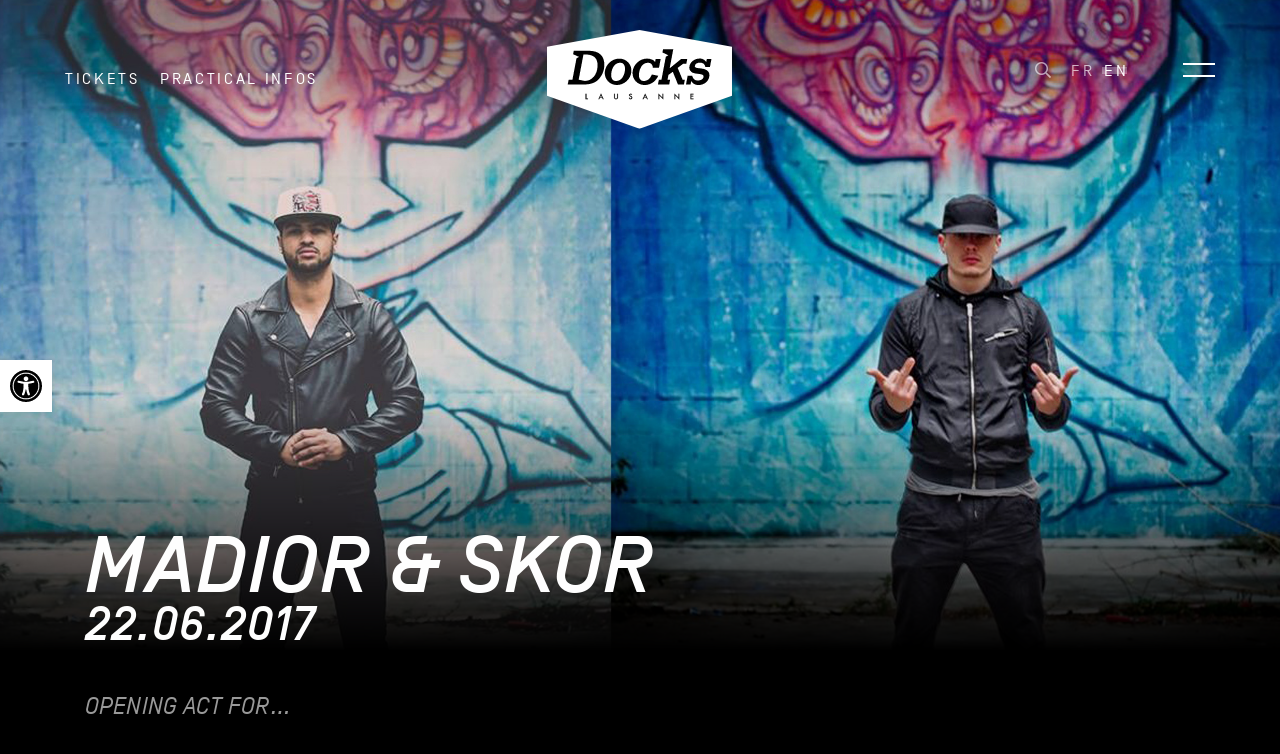

--- FILE ---
content_type: text/html; charset=UTF-8
request_url: https://www.docks.ch/en/soutien/20170622/madior-skor/
body_size: 16282
content:
<!DOCTYPE html>
<html lang="en-US">
<head>
    <meta charset="utf-8">
    <meta name="viewport" content="width=device-width, initial-scale=1.0, maximum-scale=1.0, user-scalable=no" />
    <title>Madior &amp; Skor | Docks - Lausanne</title>
	<link rel="apple-touch-icon" sizes="180x180" href="https://www.docks.ch/wp-content/themes/ergopix/images/favicons/apple-touch-icon.png">
	<link rel="icon" type="image/png" sizes="32x32" href="https://www.docks.ch/wp-content/themes/ergopix/images/favicons/favicon-32x32.png">
	<link rel="icon" type="image/png" sizes="16x16" href="https://www.docks.ch/wp-content/themes/ergopix/images/favicons/favicon-16x16.png">
	<link rel="manifest" href="https://www.docks.ch/wp-content/themes/ergopix/images/favicons/site.webmanifest">
	<link rel="mask-icon" href="https://www.docks.ch/wp-content/themes/ergopix/images/favicons/safari-pinned-tab.svg" color="#000000">
	<meta name="msapplication-TileColor" content="#ffffff">
	<meta name="theme-color" content="#ffffff">
	<script>
	!function(f,b,e,v,n,t,s)
	{if(f.fbq)return;n=f.fbq=function(){n.callMethod?
	n.callMethod.apply(n,arguments):n.queue.push(arguments)};
	if(!f._fbq)f._fbq=n;n.push=n;n.loaded=!0;n.version='2.0';
	n.queue=[];t=b.createElement(e);t.async=!0;
	t.src=v;s=b.getElementsByTagName(e)[0];
	s.parentNode.insertBefore(t,s)}(window, document,'script',
	'https://connect.facebook.net/en_US/fbevents.js');
	fbq('init', '741433814014142');
	fbq('track', 'PageView');
	</script>
	<noscript><img height="1" width="1" style="display:none" src="https://www.facebook.com/tr?id=741433814014142&ev=PageView&noscript=1"/></noscript><meta name='robots' content='max-image-preview:large' />
<link rel="alternate" hreflang="fr-fr" href="https://www.docks.ch/soutien/20170622/madior-skor/" />
<link rel="alternate" hreflang="en-us" href="https://www.docks.ch/en/soutien/20170622/madior-skor/" />
<link rel="alternate" hreflang="x-default" href="https://www.docks.ch/soutien/20170622/madior-skor/" />

<link rel="alternate" title="oEmbed (JSON)" type="application/json+oembed" href="https://www.docks.ch/en/wp-json/oembed/1.0/embed?url=https%3A%2F%2Fwww.docks.ch%2Fen%2Fsoutien%2F20170622%2Fmadior-skor%2F" />
<link rel="alternate" title="oEmbed (XML)" type="text/xml+oembed" href="https://www.docks.ch/en/wp-json/oembed/1.0/embed?url=https%3A%2F%2Fwww.docks.ch%2Fen%2Fsoutien%2F20170622%2Fmadior-skor%2F&#038;format=xml" />
		<!-- This site uses the Google Analytics by ExactMetrics plugin v8.11.1 - Using Analytics tracking - https://www.exactmetrics.com/ -->
							<script src="//www.googletagmanager.com/gtag/js?id=G-XWDL9WF4ZW"  data-cfasync="false" data-wpfc-render="false" type="text/javascript" async></script>
			<script data-cfasync="false" data-wpfc-render="false" type="text/javascript">
				var em_version = '8.11.1';
				var em_track_user = true;
				var em_no_track_reason = '';
								var ExactMetricsDefaultLocations = {"page_location":"https:\/\/www.docks.ch\/en\/soutien\/20170622\/madior-skor\/"};
								if ( typeof ExactMetricsPrivacyGuardFilter === 'function' ) {
					var ExactMetricsLocations = (typeof ExactMetricsExcludeQuery === 'object') ? ExactMetricsPrivacyGuardFilter( ExactMetricsExcludeQuery ) : ExactMetricsPrivacyGuardFilter( ExactMetricsDefaultLocations );
				} else {
					var ExactMetricsLocations = (typeof ExactMetricsExcludeQuery === 'object') ? ExactMetricsExcludeQuery : ExactMetricsDefaultLocations;
				}

								var disableStrs = [
										'ga-disable-G-XWDL9WF4ZW',
									];

				/* Function to detect opted out users */
				function __gtagTrackerIsOptedOut() {
					for (var index = 0; index < disableStrs.length; index++) {
						if (document.cookie.indexOf(disableStrs[index] + '=true') > -1) {
							return true;
						}
					}

					return false;
				}

				/* Disable tracking if the opt-out cookie exists. */
				if (__gtagTrackerIsOptedOut()) {
					for (var index = 0; index < disableStrs.length; index++) {
						window[disableStrs[index]] = true;
					}
				}

				/* Opt-out function */
				function __gtagTrackerOptout() {
					for (var index = 0; index < disableStrs.length; index++) {
						document.cookie = disableStrs[index] + '=true; expires=Thu, 31 Dec 2099 23:59:59 UTC; path=/';
						window[disableStrs[index]] = true;
					}
				}

				if ('undefined' === typeof gaOptout) {
					function gaOptout() {
						__gtagTrackerOptout();
					}
				}
								window.dataLayer = window.dataLayer || [];

				window.ExactMetricsDualTracker = {
					helpers: {},
					trackers: {},
				};
				if (em_track_user) {
					function __gtagDataLayer() {
						dataLayer.push(arguments);
					}

					function __gtagTracker(type, name, parameters) {
						if (!parameters) {
							parameters = {};
						}

						if (parameters.send_to) {
							__gtagDataLayer.apply(null, arguments);
							return;
						}

						if (type === 'event') {
														parameters.send_to = exactmetrics_frontend.v4_id;
							var hookName = name;
							if (typeof parameters['event_category'] !== 'undefined') {
								hookName = parameters['event_category'] + ':' + name;
							}

							if (typeof ExactMetricsDualTracker.trackers[hookName] !== 'undefined') {
								ExactMetricsDualTracker.trackers[hookName](parameters);
							} else {
								__gtagDataLayer('event', name, parameters);
							}
							
						} else {
							__gtagDataLayer.apply(null, arguments);
						}
					}

					__gtagTracker('js', new Date());
					__gtagTracker('set', {
						'developer_id.dNDMyYj': true,
											});
					if ( ExactMetricsLocations.page_location ) {
						__gtagTracker('set', ExactMetricsLocations);
					}
										__gtagTracker('config', 'G-XWDL9WF4ZW', {"forceSSL":"true","anonymize_ip":"true"} );
										window.gtag = __gtagTracker;										(function () {
						/* https://developers.google.com/analytics/devguides/collection/analyticsjs/ */
						/* ga and __gaTracker compatibility shim. */
						var noopfn = function () {
							return null;
						};
						var newtracker = function () {
							return new Tracker();
						};
						var Tracker = function () {
							return null;
						};
						var p = Tracker.prototype;
						p.get = noopfn;
						p.set = noopfn;
						p.send = function () {
							var args = Array.prototype.slice.call(arguments);
							args.unshift('send');
							__gaTracker.apply(null, args);
						};
						var __gaTracker = function () {
							var len = arguments.length;
							if (len === 0) {
								return;
							}
							var f = arguments[len - 1];
							if (typeof f !== 'object' || f === null || typeof f.hitCallback !== 'function') {
								if ('send' === arguments[0]) {
									var hitConverted, hitObject = false, action;
									if ('event' === arguments[1]) {
										if ('undefined' !== typeof arguments[3]) {
											hitObject = {
												'eventAction': arguments[3],
												'eventCategory': arguments[2],
												'eventLabel': arguments[4],
												'value': arguments[5] ? arguments[5] : 1,
											}
										}
									}
									if ('pageview' === arguments[1]) {
										if ('undefined' !== typeof arguments[2]) {
											hitObject = {
												'eventAction': 'page_view',
												'page_path': arguments[2],
											}
										}
									}
									if (typeof arguments[2] === 'object') {
										hitObject = arguments[2];
									}
									if (typeof arguments[5] === 'object') {
										Object.assign(hitObject, arguments[5]);
									}
									if ('undefined' !== typeof arguments[1].hitType) {
										hitObject = arguments[1];
										if ('pageview' === hitObject.hitType) {
											hitObject.eventAction = 'page_view';
										}
									}
									if (hitObject) {
										action = 'timing' === arguments[1].hitType ? 'timing_complete' : hitObject.eventAction;
										hitConverted = mapArgs(hitObject);
										__gtagTracker('event', action, hitConverted);
									}
								}
								return;
							}

							function mapArgs(args) {
								var arg, hit = {};
								var gaMap = {
									'eventCategory': 'event_category',
									'eventAction': 'event_action',
									'eventLabel': 'event_label',
									'eventValue': 'event_value',
									'nonInteraction': 'non_interaction',
									'timingCategory': 'event_category',
									'timingVar': 'name',
									'timingValue': 'value',
									'timingLabel': 'event_label',
									'page': 'page_path',
									'location': 'page_location',
									'title': 'page_title',
									'referrer' : 'page_referrer',
								};
								for (arg in args) {
																		if (!(!args.hasOwnProperty(arg) || !gaMap.hasOwnProperty(arg))) {
										hit[gaMap[arg]] = args[arg];
									} else {
										hit[arg] = args[arg];
									}
								}
								return hit;
							}

							try {
								f.hitCallback();
							} catch (ex) {
							}
						};
						__gaTracker.create = newtracker;
						__gaTracker.getByName = newtracker;
						__gaTracker.getAll = function () {
							return [];
						};
						__gaTracker.remove = noopfn;
						__gaTracker.loaded = true;
						window['__gaTracker'] = __gaTracker;
					})();
									} else {
										console.log("");
					(function () {
						function __gtagTracker() {
							return null;
						}

						window['__gtagTracker'] = __gtagTracker;
						window['gtag'] = __gtagTracker;
					})();
									}
			</script>
							<!-- / Google Analytics by ExactMetrics -->
		<style id='wp-img-auto-sizes-contain-inline-css' type='text/css'>
img:is([sizes=auto i],[sizes^="auto," i]){contain-intrinsic-size:3000px 1500px}
/*# sourceURL=wp-img-auto-sizes-contain-inline-css */
</style>
<link rel='stylesheet' id='wp-block-library-css' href='https://www.docks.ch/wp-includes/css/dist/block-library/style.min.css?ver=6.9' type='text/css' media='all' />
<style id='global-styles-inline-css' type='text/css'>
:root{--wp--preset--aspect-ratio--square: 1;--wp--preset--aspect-ratio--4-3: 4/3;--wp--preset--aspect-ratio--3-4: 3/4;--wp--preset--aspect-ratio--3-2: 3/2;--wp--preset--aspect-ratio--2-3: 2/3;--wp--preset--aspect-ratio--16-9: 16/9;--wp--preset--aspect-ratio--9-16: 9/16;--wp--preset--color--black: #000000;--wp--preset--color--cyan-bluish-gray: #abb8c3;--wp--preset--color--white: #ffffff;--wp--preset--color--pale-pink: #f78da7;--wp--preset--color--vivid-red: #cf2e2e;--wp--preset--color--luminous-vivid-orange: #ff6900;--wp--preset--color--luminous-vivid-amber: #fcb900;--wp--preset--color--light-green-cyan: #7bdcb5;--wp--preset--color--vivid-green-cyan: #00d084;--wp--preset--color--pale-cyan-blue: #8ed1fc;--wp--preset--color--vivid-cyan-blue: #0693e3;--wp--preset--color--vivid-purple: #9b51e0;--wp--preset--gradient--vivid-cyan-blue-to-vivid-purple: linear-gradient(135deg,rgb(6,147,227) 0%,rgb(155,81,224) 100%);--wp--preset--gradient--light-green-cyan-to-vivid-green-cyan: linear-gradient(135deg,rgb(122,220,180) 0%,rgb(0,208,130) 100%);--wp--preset--gradient--luminous-vivid-amber-to-luminous-vivid-orange: linear-gradient(135deg,rgb(252,185,0) 0%,rgb(255,105,0) 100%);--wp--preset--gradient--luminous-vivid-orange-to-vivid-red: linear-gradient(135deg,rgb(255,105,0) 0%,rgb(207,46,46) 100%);--wp--preset--gradient--very-light-gray-to-cyan-bluish-gray: linear-gradient(135deg,rgb(238,238,238) 0%,rgb(169,184,195) 100%);--wp--preset--gradient--cool-to-warm-spectrum: linear-gradient(135deg,rgb(74,234,220) 0%,rgb(151,120,209) 20%,rgb(207,42,186) 40%,rgb(238,44,130) 60%,rgb(251,105,98) 80%,rgb(254,248,76) 100%);--wp--preset--gradient--blush-light-purple: linear-gradient(135deg,rgb(255,206,236) 0%,rgb(152,150,240) 100%);--wp--preset--gradient--blush-bordeaux: linear-gradient(135deg,rgb(254,205,165) 0%,rgb(254,45,45) 50%,rgb(107,0,62) 100%);--wp--preset--gradient--luminous-dusk: linear-gradient(135deg,rgb(255,203,112) 0%,rgb(199,81,192) 50%,rgb(65,88,208) 100%);--wp--preset--gradient--pale-ocean: linear-gradient(135deg,rgb(255,245,203) 0%,rgb(182,227,212) 50%,rgb(51,167,181) 100%);--wp--preset--gradient--electric-grass: linear-gradient(135deg,rgb(202,248,128) 0%,rgb(113,206,126) 100%);--wp--preset--gradient--midnight: linear-gradient(135deg,rgb(2,3,129) 0%,rgb(40,116,252) 100%);--wp--preset--font-size--small: 13px;--wp--preset--font-size--medium: 20px;--wp--preset--font-size--large: 36px;--wp--preset--font-size--x-large: 42px;--wp--preset--spacing--20: 0.44rem;--wp--preset--spacing--30: 0.67rem;--wp--preset--spacing--40: 1rem;--wp--preset--spacing--50: 1.5rem;--wp--preset--spacing--60: 2.25rem;--wp--preset--spacing--70: 3.38rem;--wp--preset--spacing--80: 5.06rem;--wp--preset--shadow--natural: 6px 6px 9px rgba(0, 0, 0, 0.2);--wp--preset--shadow--deep: 12px 12px 50px rgba(0, 0, 0, 0.4);--wp--preset--shadow--sharp: 6px 6px 0px rgba(0, 0, 0, 0.2);--wp--preset--shadow--outlined: 6px 6px 0px -3px rgb(255, 255, 255), 6px 6px rgb(0, 0, 0);--wp--preset--shadow--crisp: 6px 6px 0px rgb(0, 0, 0);}:where(.is-layout-flex){gap: 0.5em;}:where(.is-layout-grid){gap: 0.5em;}body .is-layout-flex{display: flex;}.is-layout-flex{flex-wrap: wrap;align-items: center;}.is-layout-flex > :is(*, div){margin: 0;}body .is-layout-grid{display: grid;}.is-layout-grid > :is(*, div){margin: 0;}:where(.wp-block-columns.is-layout-flex){gap: 2em;}:where(.wp-block-columns.is-layout-grid){gap: 2em;}:where(.wp-block-post-template.is-layout-flex){gap: 1.25em;}:where(.wp-block-post-template.is-layout-grid){gap: 1.25em;}.has-black-color{color: var(--wp--preset--color--black) !important;}.has-cyan-bluish-gray-color{color: var(--wp--preset--color--cyan-bluish-gray) !important;}.has-white-color{color: var(--wp--preset--color--white) !important;}.has-pale-pink-color{color: var(--wp--preset--color--pale-pink) !important;}.has-vivid-red-color{color: var(--wp--preset--color--vivid-red) !important;}.has-luminous-vivid-orange-color{color: var(--wp--preset--color--luminous-vivid-orange) !important;}.has-luminous-vivid-amber-color{color: var(--wp--preset--color--luminous-vivid-amber) !important;}.has-light-green-cyan-color{color: var(--wp--preset--color--light-green-cyan) !important;}.has-vivid-green-cyan-color{color: var(--wp--preset--color--vivid-green-cyan) !important;}.has-pale-cyan-blue-color{color: var(--wp--preset--color--pale-cyan-blue) !important;}.has-vivid-cyan-blue-color{color: var(--wp--preset--color--vivid-cyan-blue) !important;}.has-vivid-purple-color{color: var(--wp--preset--color--vivid-purple) !important;}.has-black-background-color{background-color: var(--wp--preset--color--black) !important;}.has-cyan-bluish-gray-background-color{background-color: var(--wp--preset--color--cyan-bluish-gray) !important;}.has-white-background-color{background-color: var(--wp--preset--color--white) !important;}.has-pale-pink-background-color{background-color: var(--wp--preset--color--pale-pink) !important;}.has-vivid-red-background-color{background-color: var(--wp--preset--color--vivid-red) !important;}.has-luminous-vivid-orange-background-color{background-color: var(--wp--preset--color--luminous-vivid-orange) !important;}.has-luminous-vivid-amber-background-color{background-color: var(--wp--preset--color--luminous-vivid-amber) !important;}.has-light-green-cyan-background-color{background-color: var(--wp--preset--color--light-green-cyan) !important;}.has-vivid-green-cyan-background-color{background-color: var(--wp--preset--color--vivid-green-cyan) !important;}.has-pale-cyan-blue-background-color{background-color: var(--wp--preset--color--pale-cyan-blue) !important;}.has-vivid-cyan-blue-background-color{background-color: var(--wp--preset--color--vivid-cyan-blue) !important;}.has-vivid-purple-background-color{background-color: var(--wp--preset--color--vivid-purple) !important;}.has-black-border-color{border-color: var(--wp--preset--color--black) !important;}.has-cyan-bluish-gray-border-color{border-color: var(--wp--preset--color--cyan-bluish-gray) !important;}.has-white-border-color{border-color: var(--wp--preset--color--white) !important;}.has-pale-pink-border-color{border-color: var(--wp--preset--color--pale-pink) !important;}.has-vivid-red-border-color{border-color: var(--wp--preset--color--vivid-red) !important;}.has-luminous-vivid-orange-border-color{border-color: var(--wp--preset--color--luminous-vivid-orange) !important;}.has-luminous-vivid-amber-border-color{border-color: var(--wp--preset--color--luminous-vivid-amber) !important;}.has-light-green-cyan-border-color{border-color: var(--wp--preset--color--light-green-cyan) !important;}.has-vivid-green-cyan-border-color{border-color: var(--wp--preset--color--vivid-green-cyan) !important;}.has-pale-cyan-blue-border-color{border-color: var(--wp--preset--color--pale-cyan-blue) !important;}.has-vivid-cyan-blue-border-color{border-color: var(--wp--preset--color--vivid-cyan-blue) !important;}.has-vivid-purple-border-color{border-color: var(--wp--preset--color--vivid-purple) !important;}.has-vivid-cyan-blue-to-vivid-purple-gradient-background{background: var(--wp--preset--gradient--vivid-cyan-blue-to-vivid-purple) !important;}.has-light-green-cyan-to-vivid-green-cyan-gradient-background{background: var(--wp--preset--gradient--light-green-cyan-to-vivid-green-cyan) !important;}.has-luminous-vivid-amber-to-luminous-vivid-orange-gradient-background{background: var(--wp--preset--gradient--luminous-vivid-amber-to-luminous-vivid-orange) !important;}.has-luminous-vivid-orange-to-vivid-red-gradient-background{background: var(--wp--preset--gradient--luminous-vivid-orange-to-vivid-red) !important;}.has-very-light-gray-to-cyan-bluish-gray-gradient-background{background: var(--wp--preset--gradient--very-light-gray-to-cyan-bluish-gray) !important;}.has-cool-to-warm-spectrum-gradient-background{background: var(--wp--preset--gradient--cool-to-warm-spectrum) !important;}.has-blush-light-purple-gradient-background{background: var(--wp--preset--gradient--blush-light-purple) !important;}.has-blush-bordeaux-gradient-background{background: var(--wp--preset--gradient--blush-bordeaux) !important;}.has-luminous-dusk-gradient-background{background: var(--wp--preset--gradient--luminous-dusk) !important;}.has-pale-ocean-gradient-background{background: var(--wp--preset--gradient--pale-ocean) !important;}.has-electric-grass-gradient-background{background: var(--wp--preset--gradient--electric-grass) !important;}.has-midnight-gradient-background{background: var(--wp--preset--gradient--midnight) !important;}.has-small-font-size{font-size: var(--wp--preset--font-size--small) !important;}.has-medium-font-size{font-size: var(--wp--preset--font-size--medium) !important;}.has-large-font-size{font-size: var(--wp--preset--font-size--large) !important;}.has-x-large-font-size{font-size: var(--wp--preset--font-size--x-large) !important;}
/*# sourceURL=global-styles-inline-css */
</style>

<style id='classic-theme-styles-inline-css' type='text/css'>
/*! This file is auto-generated */
.wp-block-button__link{color:#fff;background-color:#32373c;border-radius:9999px;box-shadow:none;text-decoration:none;padding:calc(.667em + 2px) calc(1.333em + 2px);font-size:1.125em}.wp-block-file__button{background:#32373c;color:#fff;text-decoration:none}
/*# sourceURL=/wp-includes/css/classic-themes.min.css */
</style>
<link rel='stylesheet' id='bootstrap-reboot-css' href='https://www.docks.ch/wp-content/plugins/ergopix/css/bootstrap/bootstrap-reboot.min.css?ver=1' type='text/css' media='all' />
<link rel='stylesheet' id='bootstrap-grid-css' href='https://www.docks.ch/wp-content/plugins/ergopix/css/bootstrap/bootstrap-grid.min.css?ver=1' type='text/css' media='all' />
<link rel='stylesheet' id='bootstrap-css' href='https://www.docks.ch/wp-content/plugins/ergopix/css/bootstrap/bootstrap.min.css?ver=1' type='text/css' media='all' />
<link data-minify="1" rel='stylesheet' id='gallery-css' href='https://www.docks.ch/wp-content/cache/min/1/wp-content/plugins/ergopix/css/gallery.css?ver=1761645089' type='text/css' media='all' />
<link data-minify="1" rel='stylesheet' id='fresco-css' href='https://www.docks.ch/wp-content/cache/min/1/wp-content/plugins/ergopix/css/fresco.css?ver=1761645089' type='text/css' media='all' />
<link data-minify="1" rel='stylesheet' id='fresco-override-css' href='https://www.docks.ch/wp-content/cache/min/1/wp-content/plugins/ergopix/css/fresco-override.css?ver=1761645089' type='text/css' media='all' />
<link data-minify="1" rel='stylesheet' id='fontawesome-css' href='https://www.docks.ch/wp-content/cache/min/1/wp-content/plugins/ergopix/css/fontawesome-all.min.css?ver=1761645089' type='text/css' media='all' />
<link data-minify="1" rel='stylesheet' id='cryptx-styles-css' href='https://www.docks.ch/wp-content/cache/min/1/wp-content/plugins/cryptx/css/cryptx.css?ver=1761645089' type='text/css' media='all' />
<link rel='stylesheet' id='pojo-a11y-css' href='https://www.docks.ch/wp-content/plugins/pojo-accessibility/modules/legacy/assets/css/style.min.css?ver=1.0.0' type='text/css' media='all' />
<link data-minify="1" rel='stylesheet' id='fonts-css' href='https://www.docks.ch/wp-content/cache/min/1/wp-content/themes/ergopix/webfonts/fonts.css?ver=1761645089' type='text/css' media='all' />
<link data-minify="1" rel='stylesheet' id='searchbar-css' href='https://www.docks.ch/wp-content/cache/min/1/wp-content/themes/ergopix/css/SearchBar.css?ver=1761645089' type='text/css' media='all' />
<link rel='stylesheet' id='iziModal-css' href='https://www.docks.ch/wp-content/themes/ergopix/css/iziModal.min.css?ver=1' type='text/css' media='all' />
<link data-minify="1" rel='stylesheet' id='calendar-css' href='https://www.docks.ch/wp-content/cache/min/1/wp-content/themes/ergopix/css/calendar.css?ver=1761645089' type='text/css' media='all' />
<link data-minify="1" rel='stylesheet' id='style-css' href='https://www.docks.ch/wp-content/cache/min/1/wp-content/themes/ergopix/style.css?ver=1761645089' type='text/css' media='all' />
<link data-minify="1" rel='stylesheet' id='font-css' href='https://www.docks.ch/wp-content/cache/min/1/wp-content/themes/ergopix/css/fonts.css?ver=1761645089' type='text/css' media='all' />
<link rel='stylesheet' id='hamburgers-css' href='https://www.docks.ch/wp-content/themes/ergopix/css/hamburgers.min.css?ver=1' type='text/css' media='all' />
<link data-minify="1" rel='stylesheet' id='animations-css' href='https://www.docks.ch/wp-content/cache/min/1/wp-content/themes/ergopix/css/animations.css?ver=1761645089' type='text/css' media='all' />
<script type="text/javascript" src="https://www.docks.ch/wp-content/plugins/google-analytics-dashboard-for-wp/assets/js/frontend-gtag.min.js?ver=8.11.1" id="exactmetrics-frontend-script-js" async="async" data-wp-strategy="async"></script>
<script data-cfasync="false" data-wpfc-render="false" type="text/javascript" id='exactmetrics-frontend-script-js-extra'>/* <![CDATA[ */
var exactmetrics_frontend = {"js_events_tracking":"true","download_extensions":"zip,mp3,mpeg,pdf,docx,pptx,xlsx,rar","inbound_paths":"[{\"path\":\"\\\/go\\\/\",\"label\":\"affiliate\"},{\"path\":\"\\\/recommend\\\/\",\"label\":\"affiliate\"}]","home_url":"https:\/\/www.docks.ch\/en\/","hash_tracking":"false","v4_id":"G-XWDL9WF4ZW"};/* ]]> */
</script>
<script data-minify="1" type="text/javascript" src="https://www.docks.ch/wp-content/cache/min/1/wp-content/plugins/ergopix/js/jquery.js?ver=1761645089" id="jquery-js"></script>
<script type="text/javascript" src="https://www.docks.ch/wp-content/plugins/ergopix/js/popper.min.js?ver=1" id="popper-js"></script>
<script type="text/javascript" src="https://www.docks.ch/wp-content/plugins/ergopix/js/bootstrap.min.js?ver=1" id="bootstrap-js"></script>
<script type="text/javascript" id="cryptx-js-js-extra">
/* <![CDATA[ */
var cryptxConfig = {"iterations":"10000","keyLength":"32","ivLength":"16","saltLength":"16","cipher":"aes-256-gcm"};
//# sourceURL=cryptx-js-js-extra
/* ]]> */
</script>
<script type="text/javascript" src="https://www.docks.ch/wp-content/plugins/cryptx/js/cryptx.min.js?ver=4.0.10" id="cryptx-js-js"></script>
<script type="text/javascript" id="my_loadmore-js-extra">
/* <![CDATA[ */
var misha_loadmore_params = {"ajaxurl":"https://www.docks.ch/wp-admin/admin-ajax.php","posts":"{\"posts_per_page\":12,\"order\":\"DESC\",\"post_type\":\"soutien\",\"meta_key\":\"date\",\"orderby\":\"meta_value\",\"suppress_filters\":false,\"error\":\"\",\"m\":\"\",\"p\":0,\"post_parent\":\"\",\"subpost\":\"\",\"subpost_id\":\"\",\"attachment\":\"\",\"attachment_id\":0,\"name\":\"\",\"pagename\":\"\",\"page_id\":0,\"second\":\"\",\"minute\":\"\",\"hour\":\"\",\"day\":0,\"monthnum\":0,\"year\":0,\"w\":0,\"category_name\":\"\",\"tag\":\"\",\"cat\":\"\",\"tag_id\":\"\",\"author\":\"\",\"author_name\":\"\",\"feed\":\"\",\"tb\":\"\",\"paged\":0,\"meta_value\":\"\",\"preview\":\"\",\"s\":\"\",\"sentence\":\"\",\"title\":\"\",\"fields\":\"all\",\"menu_order\":\"\",\"embed\":\"\",\"category__in\":[],\"category__not_in\":[],\"category__and\":[],\"post__in\":[],\"post__not_in\":[],\"post_name__in\":[],\"tag__in\":[],\"tag__not_in\":[],\"tag__and\":[],\"tag_slug__in\":[],\"tag_slug__and\":[],\"post_parent__in\":[],\"post_parent__not_in\":[],\"author__in\":[],\"author__not_in\":[],\"search_columns\":[],\"meta_query\":[],\"ignore_sticky_posts\":false,\"cache_results\":true,\"update_post_term_cache\":true,\"update_menu_item_cache\":false,\"lazy_load_term_meta\":true,\"update_post_meta_cache\":true,\"nopaging\":false,\"comments_per_page\":\"50\",\"no_found_rows\":false}","current_page":"1","max_page":"41"};
//# sourceURL=my_loadmore-js-extra
/* ]]> */
</script>
<script data-minify="1" type="text/javascript" src="https://www.docks.ch/wp-content/cache/min/1/wp-content/themes/ergopix/js/loadmore.js?ver=1761645089" id="my_loadmore-js"></script>
<link rel="https://api.w.org/" href="https://www.docks.ch/en/wp-json/" /><meta name="generator" content="WPML ver:4.8.6 stt:1,4;" />
<style type="text/css">
#pojo-a11y-toolbar .pojo-a11y-toolbar-toggle a{ background-color: #ffffff;	color: #000000;}
#pojo-a11y-toolbar .pojo-a11y-toolbar-overlay, #pojo-a11y-toolbar .pojo-a11y-toolbar-overlay ul.pojo-a11y-toolbar-items.pojo-a11y-links{ border-color: #ffffff;}
body.pojo-a11y-focusable a:focus{ outline-style: solid !important;	outline-width: 1px !important;	outline-color: #ffffff !important;}
#pojo-a11y-toolbar{ top: 50vh !important;}
#pojo-a11y-toolbar .pojo-a11y-toolbar-overlay{ background-color: #ffffff;}
#pojo-a11y-toolbar .pojo-a11y-toolbar-overlay ul.pojo-a11y-toolbar-items li.pojo-a11y-toolbar-item a, #pojo-a11y-toolbar .pojo-a11y-toolbar-overlay p.pojo-a11y-toolbar-title{ color: #000000;}
#pojo-a11y-toolbar .pojo-a11y-toolbar-overlay ul.pojo-a11y-toolbar-items li.pojo-a11y-toolbar-item a.active{ background-color: #000000;	color: #ffffff;}
@media (max-width: 767px) { #pojo-a11y-toolbar { top: 50vh !important; } }</style><!-- SEO meta tags powered by SmartCrawl https://wpmudev.com/project/smartcrawl-wordpress-seo/ -->
<link rel="canonical" href="https://www.docks.ch/en/soutien/20170622/madior-skor/" />
<meta name="description" content="Machine Gun Kelly View gallery" />
<script type="application/ld+json">{"@context":"https:\/\/schema.org","@graph":[{"@type":"Organization","@id":"https:\/\/www.docks.ch\/#schema-publishing-organization","url":"https:\/\/www.docks.ch","name":"Docks - Lausanne"},{"@type":"WebSite","@id":"https:\/\/www.docks.ch\/#schema-website","url":"https:\/\/www.docks.ch","name":"Docks - Lausanne","encoding":"UTF-8","potentialAction":{"@type":"SearchAction","target":"https:\/\/www.docks.ch\/en\/search\/{search_term_string}\/","query-input":"required name=search_term_string"}},{"@type":"BreadcrumbList","@id":"https:\/\/www.docks.ch\/en\/soutien\/20170622\/madior-skor\/?page&post_type=soutien&soutien=madior-skor&name=madior-skor&custom_field_params%5Bdate%5D=20170622\/#breadcrumb","itemListElement":[{"@type":"ListItem","position":1,"name":"Home","item":"https:\/\/www.docks.ch"},{"@type":"ListItem","position":2,"name":"Madior &#038; Skor"}]},{"@type":"Person","@id":"https:\/\/www.docks.ch\/en\/author\/communicationdocks-ch\/#schema-author","name":"Alexandra Duvanel","url":"https:\/\/www.docks.ch\/en\/author\/communicationdocks-ch\/"},{"@type":"WebPage","@id":"https:\/\/www.docks.ch\/en\/soutien\/20170622\/madior-skor\/#schema-webpage","isPartOf":{"@id":"https:\/\/www.docks.ch\/#schema-website"},"publisher":{"@id":"https:\/\/www.docks.ch\/#schema-publishing-organization"},"url":"https:\/\/www.docks.ch\/en\/soutien\/20170622\/madior-skor\/"},{"@type":"Article","mainEntityOfPage":{"@id":"https:\/\/www.docks.ch\/en\/soutien\/20170622\/madior-skor\/#schema-webpage"},"author":{"@id":"https:\/\/www.docks.ch\/en\/author\/communicationdocks-ch\/#schema-author"},"publisher":{"@id":"https:\/\/www.docks.ch\/#schema-publishing-organization"},"dateModified":"2019-01-07T10:40:40","datePublished":"2019-01-07T10:36:41","headline":"Madior & Skor | Docks - Lausanne","description":"Machine Gun Kelly View gallery","name":"Madior &#038; Skor"}]}</script>
<meta property="og:type" content="article" />
<meta property="og:url" content="https://www.docks.ch/en/soutien/20170622/madior-skor/" />
<meta property="og:title" content="Madior &amp; Skor | Docks - Lausanne" />
<meta property="og:description" content="Machine Gun Kelly View gallery" />
<meta property="article:published_time" content="2019-01-07T10:36:41" />
<meta property="article:author" content="Alexandra Duvanel" />
<meta name="twitter:card" content="summary" />
<meta name="twitter:site" content="les_docks" />
<meta name="twitter:title" content="Madior &amp; Skor | Docks - Lausanne" />
<meta name="twitter:description" content="Machine Gun Kelly View gallery" />
<!-- /SEO -->
    <style>	    a, .type-info, .navbar .dropdown.active .dropdown-menu .nav-link.active, .fc-calendar .fc-row > div.fc-content > span.fc-date, .search-term, .page-content .gform_wrapper .gfield_required, .color-custom, body a[data-anchor]:not([data-anchor=""]), .news-item h2 a:hover{
		    color: #00e275;
		    transition: color .3s linear;
	    }
		.type-info span:before, .btn.btn-buy, .fc-calendar .fc-row > div.fc-content > span.fc-date:before, .fc-calendar .fc-row > div.fc-today > span.fc-date:before, .page-content .gform_wrapper .gform_footer input.button, .page-content .gform_wrapper .gform_footer input[type="submit"]{
			background-color: #00e275		}
		.maxbutton-1.maxbutton.maxbutton-bouton-par-defaut{
			background-color: #00e275!important
		}
		a:hover{
			color: #00e275		}
		a.btn.btn-buy:hover, .page-content .gform_wrapper .gform_footer input.button:hover, .page-content .gform_wrapper .gform_footer input[type="submit"]:hover{
			background-color: #00e275		}
		.maxbutton-1.maxbutton.maxbutton-bouton-par-defaut:hover{
			background-color: #00e275!important
		}
	</style>	<meta property="og:image" content="https://www.docks.ch/wp-content/uploads/2019/01/madior-web.jpg" />
<link rel='stylesheet' id='wpml-legacy-horizontal-list-0-css' href='https://www.docks.ch/wp-content/plugins/sitepress-multilingual-cms/templates/language-switchers/legacy-list-horizontal/style.min.css?ver=1' type='text/css' media='all' />
<meta name="generator" content="WP Rocket 3.20.3" data-wpr-features="wpr_minify_js wpr_minify_css wpr_desktop" /></head>
<body class="wp-singular soutien-template-default single single-soutien postid-15247 wp-theme-ergopix sp-easy-accordion-enabled">
	<header data-rocket-location-hash="217ef179c8c90bf7e37d84037853f40b" class="position-fixed w-100 z-index-1">
		<div data-rocket-location-hash="2ec8a884ec409727fa78c2b7bdefd976" class="container-fluid">
			<div data-rocket-location-hash="78721b30f5272fb016cadc14bfc0f115" class="row align-items-center">
				<div class="col-3 col-sm-4 text-left ticketing">					<a class="d-none d-lg-inline-block" href="https://www.docks.ch/en/tickets/">Tickets</a>
					<a class="d-lg-none" href="https://www.docks.ch/en/tickets/"><i class="fal fa-ticket-alt"></i></a>					<a class="d-none d-lg-inline-block ml-3" href="https://www.docks.ch/en/practical/">Practical infos</a>
					<a class="d-lg-none ml-2" href="https://www.docks.ch/en/practical/"><i class="fas fa-info-circle"></i></a>
				</div>
				<div class="col-6 col-sm-4 text-center">						<a href="https://www.docks.ch/en/"><img class="logo" src="https://www.docks.ch/wp-content/themes/ergopix/images/logo.svg" alt="Docks" width="277" height="148" /></a>				</div>
				<div class="col-3 col-sm-4 text-right">
					<div class="tools">
						<span class="search-btn d-none d-sm-inline-block" data-target="#mySearchBar" data-searchbar="SearchBar"><i class="far fa-search"></i></span>
						<span class="lang-switcher d-none d-sm-inline-block">
<div class="wpml-ls-statics-shortcode_actions wpml-ls wpml-ls-legacy-list-horizontal">
	<ul role="menu"><li class="wpml-ls-slot-shortcode_actions wpml-ls-item wpml-ls-item-fr wpml-ls-first-item wpml-ls-item-legacy-list-horizontal" role="none">
				<a href="https://www.docks.ch/soutien/20170622/madior-skor/" class="wpml-ls-link" role="menuitem"  aria-label="Switch to Fr(Fr)" title="Switch to Fr(Fr)" >
                    <span class="wpml-ls-native" lang="fr">Fr</span></a>
			</li><li class="wpml-ls-slot-shortcode_actions wpml-ls-item wpml-ls-item-en wpml-ls-current-language wpml-ls-last-item wpml-ls-item-legacy-list-horizontal" role="none">
				<a href="https://www.docks.ch/en/soutien/20170622/madior-skor/" class="wpml-ls-link" role="menuitem" >
                    <span class="wpml-ls-native" role="menuitem">En</span></a>
			</li></ul>
</div>
</span>
                        <span class="toggle-menu position-relative">
							<span class="toggle-menu-bar"></span>
						</span>
					</div>
				</div>
			</div>
		</div>
	</header>
	<div data-rocket-location-hash="6fcee346a07a565442910a022a783c87" class="position-fixed menu-container">
		<div data-rocket-location-hash="c7ba53c220d418dfa2dc829cb1fb718a" class="background-menu position-absolute">					<div data-rocket-location-hash="0007f426e2aeadace69f0aa1cccbf508" id="menu-item-0" class="background-image-menu  background-image-menu-show" style="background-image:url(https://www.docks.ch/wp-content/uploads/2018/07/39885419674-454b9d8407-o-1-2560x1440.jpg);z-index:5;opacity:1;">
						<div class="background-image-menu overlay-img-menu"></div>
						<span class="copyright d-none d-lg-block">
							<span class="copyright-container">
								<span class="copyright-content">Vitalic Live - 2018 © Thomas Ebert</span>
							</span>
							<span class="copyright-icon">
								<img src="https://www.docks.ch/wp-content/themes/ergopix/images/focus.svg" alt="Copyright" width="20" height="20" />
							</span>
						</span>
					</div>					<div data-rocket-location-hash="da53687f97e868e4478359d59b194390" id="menu-item-6" class="background-image-menu " style="background-image:url(https://www.docks.ch/wp-content/uploads/2018/07/36914964460-e291fe1dd8-o-2560x1707.jpg);">
						<div class="background-image-menu overlay-img-menu"></div>
						<span class="copyright d-none d-lg-block">
							<span class="copyright-container">
								<span class="copyright-content">A Place To Bury Strangers - 2017 © Davide Gostoli</span>
							</span>
							<span class="copyright-icon">
								<img src="https://www.docks.ch/wp-content/themes/ergopix/images/focus.svg" alt="Copyright" width="20" height="20" />
							</span>
						</span>
					</div>					<div data-rocket-location-hash="da67083f4ae1df8d91384abf990f317d" id="menu-item-8" class="background-image-menu " style="background-image:url(https://www.docks.ch/wp-content/uploads/2018/07/40084216351-2e50f8c3f1-o-1-2560x1707.jpg);">
						<div class="background-image-menu overlay-img-menu"></div>
						<span class="copyright d-none d-lg-block">
							<span class="copyright-container">
								<span class="copyright-content">The Two - 2018 © Alain Jordan</span>
							</span>
							<span class="copyright-icon">
								<img src="https://www.docks.ch/wp-content/themes/ergopix/images/focus.svg" alt="Copyright" width="20" height="20" />
							</span>
						</span>
					</div>					<div data-rocket-location-hash="aa675d17d054ec53f6222f1d391411d1" id="menu-item-13" class="background-image-menu " style="background-image:url();">
						<div class="background-image-menu overlay-img-menu"></div>
						<span class="copyright d-none d-lg-block">
							<span class="copyright-container">
								<span class="copyright-content"></span>
							</span>
							<span class="copyright-icon">
								<img src="https://www.docks.ch/wp-content/themes/ergopix/images/focus.svg" alt="Copyright" width="20" height="20" />
							</span>
						</span>
					</div>					<div data-rocket-location-hash="5408f7e57eb91d71d6e9d52a567d514a" id="menu-item-20" class="background-image-menu " style="background-image:url();">
						<div class="background-image-menu overlay-img-menu"></div>
						<span class="copyright d-none d-lg-block">
							<span class="copyright-container">
								<span class="copyright-content"></span>
							</span>
							<span class="copyright-icon">
								<img src="https://www.docks.ch/wp-content/themes/ergopix/images/focus.svg" alt="Copyright" width="20" height="20" />
							</span>
						</span>
					</div>					<div data-rocket-location-hash="629e42d392670780547f195583ad7f41" id="menu-item-21" class="background-image-menu " style="background-image:url(https://www.docks.ch/wp-content/uploads/2018/07/42891737362-115e9a17f6-o-2560x1707.jpg);">
						<div class="background-image-menu overlay-img-menu"></div>
						<span class="copyright d-none d-lg-block">
							<span class="copyright-container">
								<span class="copyright-content">DeafKids - 2018 © Alain Jordan</span>
							</span>
							<span class="copyright-icon">
								<img src="https://www.docks.ch/wp-content/themes/ergopix/images/focus.svg" alt="Copyright" width="20" height="20" />
							</span>
						</span>
					</div>					<div data-rocket-location-hash="483c24e192e04a802030da0e1245cab8" id="menu-item-29" class="background-image-menu " style="background-image:url(https://www.docks.ch/wp-content/uploads/2018/07/35034384005-f2b6a41965-o-2560x1704.jpg);">
						<div class="background-image-menu overlay-img-menu"></div>
						<span class="copyright d-none d-lg-block">
							<span class="copyright-container">
								<span class="copyright-content">Pond - 2017 © Davide Gostoli</span>
							</span>
							<span class="copyright-icon">
								<img src="https://www.docks.ch/wp-content/themes/ergopix/images/focus.svg" alt="Copyright" width="20" height="20" />
							</span>
						</span>
					</div>		</div>
		<div data-rocket-location-hash="e21b3c7bec90dd597edddcf44e752107" class="container-fluid">
			<div data-rocket-location-hash="7730c3d0a1d3206e5a9ae1f79000d87c" class="row align-items-center row-menu">
				<div class="col"><nav class="navbar navbar-expand-lg"><div class="navbar-collapse" id="navbarSupportedContent"><ul class="navbar-nav text-center w-100 d-block"><li class="dropdown nav-item d-lg-inline-block" data-id="menu-item-0"><a href="#" class=" nav-link" data-toggle="dropdown" role="button" aria-haspopup="true" aria-expanded="false" id="navbarDropdown-0">Docks</a><div class="dropdown-menu" aria-labelledby="navbarDropdown-1">
<a href="https://www.docks.ch/en/about/" class=" nav-link dropdown-item">About</a>
<a href="https://www.docks.ch/en/the-foundation/" class=" nav-link dropdown-item">The Foundation</a>
<a href="https://www.docks.ch/en/partners/" class=" nav-link dropdown-item">Partners</a>
<a href="https://www.docks.ch/en/liveeurope/" class=" nav-link dropdown-item">Liveurope</a>
<a href="https://www.docks.ch/en/archives/" class=" nav-link dropdown-item">Archives</a>
</div>
</li>
<li class="dropdown nav-item d-lg-inline-block" data-id="menu-item-6"><a href="https://www.docks.ch/en/programme/" class=" nav-link" data-toggle="dropdown" role="button" aria-haspopup="true" aria-expanded="false" id="navbarDropdown-6">Concerts</a><div class="dropdown-menu" aria-labelledby="navbarDropdown-7">
<a href="#" class=" nav-link dropdown-item">Programme</a>
</div>
</li>
<li class="dropdown nav-item d-lg-inline-block" data-id="menu-item-8"><a href="#" class=" nav-link" data-toggle="dropdown" role="button" aria-haspopup="true" aria-expanded="false" id="navbarDropdown-8">Swiss Pole</a><div class="dropdown-menu" aria-labelledby="navbarDropdown-9">
<a href="https://www.docks.ch/en/about-swiss-pole/" class=" nav-link dropdown-item">About</a>
<a href="https://www.docks.ch/en/supported-artists/" class=" nav-link dropdown-item">Supported artists</a>
<a href="https://www.docks.ch/en/proxima/" class=" nav-link dropdown-item">Proxima</a>
<a href="https://www.docks.ch/en/operation-iceberg/" class=" nav-link dropdown-item">Opération Iceberg</a>
</div>
</li>
<li class="dropdown nav-item d-lg-inline-block" data-id="menu-item-13"><a href="#" class=" nav-link" data-toggle="dropdown" role="button" aria-haspopup="true" aria-expanded="false" id="navbarDropdown-13">Cultural initiatives</a><div class="dropdown-menu" aria-labelledby="navbarDropdown-14">
<a href="https://www.docks.ch/en/culturalawareness/" class=" nav-link dropdown-item">Presentation</a>
<a href="https://www.docks.ch/en/expositions/" class=" nav-link dropdown-item">Exhibitions</a>
<a href="https://www.docks.ch/en/school-concerts/" class=" nav-link dropdown-item">School concerts</a>
<a href="https://www.docks.ch/en/sorties-relax/" class=" nav-link dropdown-item">Sorties Relax</a>
<a href="https://www.docks.ch/en/visits/" class=" nav-link dropdown-item">Visits</a>
<a href="https://www.docks.ch/en/collaborations/" class=" nav-link dropdown-item">Collaborations</a>
</div>
</li>
<li class="nav-item d-lg-inline-block" data-id="menu-item-20">
<a href="https://www.docks.ch/en/training/" class=" nav-link">Training</a>
</li>
<li class="dropdown nav-item d-lg-inline-block" data-id="menu-item-21"><a href="#" class=" nav-link" data-toggle="dropdown" role="button" aria-haspopup="true" aria-expanded="false" id="navbarDropdown-21">Infos</a><div class="dropdown-menu" aria-labelledby="navbarDropdown-22">
<a href="https://www.docks.ch/en/practical/" class=" nav-link dropdown-item">Practical</a>
<a href="https://www.docks.ch/en/accessibility/" class=" nav-link dropdown-item">Accessibility</a>
<a href="https://www.docks.ch/en/tickets/" class=" nav-link dropdown-item">Tickets</a>
<a href="https://www.docks.ch/en/merchandising/" class=" nav-link dropdown-item">Merchandising</a>
<a href="https://www.docks.ch/en/contact/" class=" nav-link dropdown-item">Contact</a>
<a href="https://www.docks.ch/en/newsletter/" class=" nav-link dropdown-item">Newsletter</a>
<a href="https://www.docks.ch/en/pro/" class=" nav-link dropdown-item">Pro</a>
</div>
</li>
<li class="dropdown nav-item d-lg-inline-block" data-id="menu-item-29"><a href="#" class=" nav-link" data-toggle="dropdown" role="button" aria-haspopup="true" aria-expanded="false" id="navbarDropdown-29">Discover</a><div class="dropdown-menu" aria-labelledby="navbarDropdown-30">
<a href="https://www.docks.ch/en/photos/" class=" nav-link dropdown-item">Photos</a>
<a href="https://www.docks.ch/en/videos/" class=" nav-link dropdown-item">Videos</a>
</div>
</li>
</ul></div></nav>
					<div class="tools d-sm-none">
						<span class="search-btn" data-target="#mySearchBar" data-searchbar="SearchBar"><i class="far fa-search"></i></span>
						<span class="lang-switcher">
<div class="wpml-ls-statics-shortcode_actions wpml-ls wpml-ls-legacy-list-horizontal">
	<ul role="menu"><li class="wpml-ls-slot-shortcode_actions wpml-ls-item wpml-ls-item-fr wpml-ls-first-item wpml-ls-item-legacy-list-horizontal" role="none">
				<a href="https://www.docks.ch/soutien/20170622/madior-skor/" class="wpml-ls-link" role="menuitem"  aria-label="Switch to Fr(Fr)" title="Switch to Fr(Fr)" >
                    <span class="wpml-ls-native" lang="fr">Fr</span></a>
			</li><li class="wpml-ls-slot-shortcode_actions wpml-ls-item wpml-ls-item-en wpml-ls-current-language wpml-ls-last-item wpml-ls-item-legacy-list-horizontal" role="none">
				<a href="https://www.docks.ch/en/soutien/20170622/madior-skor/" class="wpml-ls-link" role="menuitem" >
                    <span class="wpml-ls-native" role="menuitem">En</span></a>
			</li></ul>
</div>
</span>
					</div>
				</div>
	  		</div>
		</div>
	</div>
	<div data-rocket-location-hash="9b77a156593add2862645c4ba60d1e82" class="wrapper">		<div data-rocket-location-hash="c57288b581c25172f0bc853fe303b8bd" class="top-event position-relative" style="background-image: url('https://www.docks.ch/wp-content/uploads/2019/01/madior-web.jpg');">
			<div data-rocket-location-hash="ede7cc111dbdbfbf7de89ecbfc52d9c6" class="top-event-container">
				<div data-rocket-location-hash="d41813fee4980beb3a7eacb7c0b429fa" class="container">
					<div class="event-title-and-video">
						<div class="row align-items-center">
							<div class="col-md-7">
								<h1 class="text-center text-md-left">Madior &#038; Skor</h1>
							</div>
							<div class="col-md-4 col-xl-3 ml-md-auto d-none d-md-block"></div>
						</div>
					</div>						<div class="event-subtitle">
							<div class="row">
								<div class="col-md-7">
									<h2 class="text-center text-md-left">22.06.2017</h2>
								</div>
							</div>
						</div>				</div>
			</div>
		</div>
		<div data-rocket-location-hash="504ea679be4187ce2c96ad18a3ea8a38" class="container">
			<div data-rocket-location-hash="8ad50949c87465993591e099677bfb02" class="event-container">
				<div class="row">
					<div class="col-md-7">							<div class="event-label">Opening act for…</div>							<div class="event-content"><div class="the-content"><p>Machine Gun Kelly</p>
<p><a href="https://www.docks.ch/en/galerie-photo/madior-skor/"><b>View gallery</b></a></p>
</div></div>					</div>
					<div class="col-md-4 col-xl-3 ml-md-auto">
						<div class="events-videos"></div>					</div>
				</div>
			</div>
		</div>
		<div data-rocket-location-hash="985953cfb4263c02f555e8a2bafe0b91" class="toosee">
			<div class="container">
				<div class="new-dates">
					<div class="title-section text-center">More supports</div>						<div class="event-item  mt-0">
							<div class="row">
								<div class="event-container-item">
									<div class="col-10 col-lg-5 offset-lg-2">
										<a href="https://www.docks.ch/en/soutien/20210319/into-the-yard-3/">
											<div class="position-relative"><img width="767" height="511" src="https://www.docks.ch/wp-content/uploads/2021/01/intotheyard-logo-web-767x511.png" class="d-block ml-auto mr-auto carousel-home-img img-fluid" alt="" decoding="async" fetchpriority="high" srcset="https://www.docks.ch/wp-content/uploads/2021/01/intotheyard-logo-web-767x511.png 767w, https://www.docks.ch/wp-content/uploads/2021/01/intotheyard-logo-web-300x200.png 300w, https://www.docks.ch/wp-content/uploads/2021/01/intotheyard-logo-web-545x363.png 545w" sizes="(max-width: 767px) 100vw, 767px" loading="eager" />												<div class="overlay-img"></div>
											</div>
										</a>
									</div>
									<div class="col-10 col-lg-4 ">
										<div class="event-item-info">
											<a href="https://www.docks.ch/en/soutien/20210319/into-the-yard-3/">
												<div class="event-item-title">Into the Yard</div>													<div class="event-item-subtitle">19.03.2021 - 21.03.2021</div>												<div class="label-event">												</div>
											</a>
										</div>
									</div>
								</div>
							</div>
						</div>						<div class="event-item ">
							<div class="row">
								<div class="event-container-item">
									<div class="col-10 col-lg-5 offset-lg-3 ml-auto">
										<a href="https://www.docks.ch/en/soutien/20230521/avem/">
											<div class="position-relative"><img width="767" height="511" src="https://www.docks.ch/wp-content/uploads/2023/04/avem-web-767x511.png" class="d-block ml-auto mr-auto carousel-home-img img-fluid" alt="" decoding="async" srcset="https://www.docks.ch/wp-content/uploads/2023/04/avem-web-767x511.png 767w, https://www.docks.ch/wp-content/uploads/2023/04/avem-web-300x200.png 300w, https://www.docks.ch/wp-content/uploads/2023/04/avem-web-545x363.png 545w" sizes="(max-width: 767px) 100vw, 767px" loading="eager" />												<div class="overlay-img"></div>
											</div>
										</a>
									</div>
									<div class="col-10 col-lg-4 ml-auto">
										<div class="event-item-info">
											<a href="https://www.docks.ch/en/soutien/20230521/avem/">
												<div class="event-item-title">AVEM</div>													<div class="event-item-subtitle">21.05.2023</div>												<div class="label-event">												</div>
											</a>
										</div>
									</div>
								</div>
							</div>
						</div>						<div class="event-item ">
							<div class="row">
								<div class="event-container-item">
									<div class="col-10 col-lg-5 offset-lg-1">
										<a href="https://www.docks.ch/en/soutien/20230624/nnavy-5/">
											<div class="position-relative"><img width="767" height="511" src="https://www.docks.ch/wp-content/uploads/2023/03/nnavy-23-web-767x511.jpg" class="d-block ml-auto mr-auto carousel-home-img img-fluid" alt="" decoding="async" srcset="https://www.docks.ch/wp-content/uploads/2023/03/nnavy-23-web-767x511.jpg 767w, https://www.docks.ch/wp-content/uploads/2023/03/nnavy-23-web-300x200.jpg 300w, https://www.docks.ch/wp-content/uploads/2023/03/nnavy-23-web-545x363.jpg 545w" sizes="(max-width: 767px) 100vw, 767px" loading="eager" />												<div class="overlay-img"></div>
											</div>
										</a>
									</div>
									<div class="col-10 col-lg-4 ">
										<div class="event-item-info">
											<a href="https://www.docks.ch/en/soutien/20230624/nnavy-5/">
												<div class="event-item-title">NNAVY &#038; friends</div>													<div class="event-item-subtitle">24.06.2023</div>												<div class="label-event">												</div>
											</a>
										</div>
									</div>
								</div>
							</div>
						</div>				</div><!-- end .new-dates -->
			</div><!-- end .container -->
			<div data-rocket-location-hash="ee63da846ab22931b8862bc03d4b46a9" class="container-fluid">
				<div class="all-program text-center">					<a href="https://www.docks.ch/en/supported-artists/">
						<img src="https://www.docks.ch/wp-content/themes/ergopix/images/program.svg" alt="Discover the supports" width="56" height="56" />
						<br/>
						<span class="text">Discover the</br>supports</span>
					</a>
				</div>
			</div>
		<div data-rocket-location-hash="263f9132eeddbae15e19574f75437918">
	</div>
		<footer data-rocket-location-hash="22e4b05822d4a90b2b424c2628ca11f1">
			<div class="footer-partners">
				<div class="container">
					<div class="row content-footer-partner align-items-center">
						<div class="col-12 col-sm-3 text-center"><a href="https://www.lausanne.ch/" target="_blank"><img id="partner-lausanne" src="https://www.docks.ch/wp-content/themes/ergopix/images/lausanne.svg" alt="Ville de Lausanne" /></a></div>
						<div class="col-12 col-sm-3 text-center"><a href="https://www.vd.ch/" target="_blank"><img id="partner-vaud" src="https://www.docks.ch/wp-content/themes/ergopix/images/vaud.svg" alt="Canton de Vaud" /></a></div>
						<div class="col-12 col-sm-3 text-center"><a href="https://www.entraide.ch/fr/" target="_blank"><img id="partner-loterie" src="https://www.docks.ch/wp-content/themes/ergopix/images/loterie.svg" alt="Loterie Romande" /></a></div>
						<div class="col-12 col-sm-3 text-center"><a href="https://lanebuleuse.ch/" target="_blank"><img id="partner-nebuleuse" src="https://www.docks.ch/wp-content/themes/ergopix/images/la-nebuleuse.svg" alt="La Nébuleuse" /></a></div>
					</div>
				</div>
			</div>
			<div class="footer-socials">
				<div class="container">
					<div class="content-footer-social text-center">
						<ul class="list-unstyled m-0 p-0 d-block d-md-inline-block">
							<li class="d-inline-block"><a href="https://www.facebook.com/dockslausanne" target="_blank"><i class="fab fa-facebook-f"></i></a></li>
							<li class="d-inline-block"><a href="https://www.instagram.com/lesdocks_lausanne/" target="_blank"><i class="fab fa-instagram"></i></a></li>
							<li class="d-inline-block"><a href="https://twitter.com/Docks_Lausanne" target="_blank"><i class="fab fa-twitter"></i></a></li>
							<li class="d-inline-block"><a href="https://www.linkedin.com/company/les-docks-lausanne/" target="_blank"><i class="fab fa-linkedin-in"></i></a></li>
							<li class="d-inline-block"><a href="https://www.youtube.com/user/DocksLausanne" target="_blank"><i class="fab fa-youtube"></i></a></li>
							<li class="d-inline-block"><a href="https://www.flickr.com/photos/docks_ch/" target="_blank"><i class="fab fa-flickr"></i></a></li>
							<li class="d-inline-block"><a href="https://open.spotify.com/user/1mfqdeg5201gse1zmy77ajp27?si=c2902aced44f4710" target="_blank"><i class="fab fa-spotify"></i></a></li>	
						</ul>
						<form method="post" action="https://newsletter.infomaniak.com/external/submit" class="inf-form" target="_blank"><input type="email" name="email" style="display:none" /><input type="hidden" name="key" value="[base64]"><input type="hidden" name="webform_id" value="2791"><style> .inf-main{ background-color:#f5f5f5; padding:25px 20px; margin:25px auto; } .inf-main .inf-content { margin-top:13px;} .inf-main h4, .inf-main span, .inf-main label, .inf-main input, .inf-main .inf-submit, .inf-main .inf-success p a { color:#555555; font-size:14px; } .inf-main h4{ font-size:18px; margin:0px 0px 13px 0px; } .inf-main h4, .inf-main label{ font-weight:bold; } .inf-main .inf-input { margin-bottom:7px; } .inf-main label { display:block;} .inf-main input{ height:35px; color:#999999; border: 1px solid #E9E9E9; border:none; padding-left:7px; } .inf-main .inf-input.inf-error label, .inf-main .inf-input.inf-error span.inf-message{ color: #cc0033; } .inf-main .inf-input.inf-error input{ border: 1px solid #cc0033; } .inf-main .inf-input input { width:100%;} .inf-main .inf-input.inf-error span.inf-message { display: block; } .inf-main .inf-submit { text-align:right;} .inf-main .inf-submit input{ background-color:#777777; color:#ffffff; border:none; font-weight: normal; height:auto; padding:7px; } .inf-main .inf-submit input.disabled{ opacity: 0.4; } .inf-btn { color: rgb(85, 85, 85); border: medium none; font-weight: normal; height: auto; padding: 7px; display: inline-block; background-color: white; box-shadow: 0px 1px 1px rgba(0, 0, 0, 0.24); border-radius: 2px; line-height: 1em; } .inf-rgpd { margin:25px 0px 15px 0px; color:#555555; } </style> <div class="inf-main"><div class="inf-success" style="display:none"> <h4>Your registration has been successfully registered!</h4><p><a href="#" class="inf-btn">&laquo;</a> </p> </div> <div class="inf-content"><div class="inf-input inf-input-text"><input type="text" name="inf[1]" data-inf-meta = "1" data-inf-error = "Please enter an email address" required="required" placeholder="E-mail" ></div><div class="inf-submit"> <input type="submit" name="" value="Subscribe to our newsletter"> </div></div></div></form>
					</div>
				</div>
			</div>
		</footer>
	    <div data-rocket-location-hash="7c4deffa6763f7170dceb344170cf927" id="mySearchBar" class="searchbar">
		    <div class="search-table">
			    <div class="search-table-cell">
					<form role="search" method="get" class="searchbar__form" action="https://www.docks.ch/en/">
				    		<input class="searchbar__field" type="text" value="" name="s" />
						<button class="searchbar__button" type="submit"><i class="far fa-search" aria-hidden="true"></i></button>
					</form>
		    	</div>
		    </div>
		</div>
		<script type="speculationrules">
{"prefetch":[{"source":"document","where":{"and":[{"href_matches":"/en/*"},{"not":{"href_matches":["/wp-*.php","/wp-admin/*","/wp-content/uploads/*","/wp-content/*","/wp-content/plugins/*","/wp-content/themes/ergopix/*","/en/*\\?(.+)"]}},{"not":{"selector_matches":"a[rel~=\"nofollow\"]"}},{"not":{"selector_matches":".no-prefetch, .no-prefetch a"}}]},"eagerness":"conservative"}]}
</script>
<script data-minify="1" type="text/javascript" src="https://www.docks.ch/wp-content/cache/min/1/wp-content/plugins/ergopix/js/fresco.js?ver=1761645089" id="fresco-js"></script>
<script data-minify="1" type="text/javascript" src="https://www.docks.ch/wp-content/cache/min/1/wp-content/plugins/ergopix/js/init.js?ver=1761645089" id="init-js"></script>
<script type="text/javascript" id="pojo-a11y-js-extra">
/* <![CDATA[ */
var PojoA11yOptions = {"focusable":"","remove_link_target":"","add_role_links":"1","enable_save":"1","save_expiration":"12"};
//# sourceURL=pojo-a11y-js-extra
/* ]]> */
</script>
<script type="text/javascript" src="https://www.docks.ch/wp-content/plugins/pojo-accessibility/modules/legacy/assets/js/app.min.js?ver=1.0.0" id="pojo-a11y-js"></script>
<script type="text/javascript" src="https://www.docks.ch/wp-content/themes/ergopix/js/scrollreveal.min.js?ver=1" id="scrollReveal-js"></script>
<script data-minify="1" type="text/javascript" src="https://www.docks.ch/wp-content/cache/min/1/wp-content/themes/ergopix/js/SearchBar.js?ver=1761645089" id="searchbar-js"></script>
<script type="text/javascript" src="https://www.docks.ch/wp-content/themes/ergopix/js/jquery.touchSwipe.min.js?ver=1" id="touchSwipe-js"></script>
<script type="text/javascript" src="https://www.docks.ch/wp-content/themes/ergopix/js/iziModal.min.js?ver=1" id="iziModaL-js"></script>
<script type="text/javascript" src="https://www.docks.ch/wp-content/themes/ergopix/js/mixitup.min.js?ver=1" id="mixitup-js"></script>
<script data-minify="1" type="text/javascript" src="https://www.docks.ch/wp-content/cache/min/1/wp-content/themes/ergopix/js/jquery.calendario.js?ver=1761645089" id="calendario-js"></script>
<script data-minify="1" type="text/javascript" src="https://www.docks.ch/wp-content/cache/min/1/wp-content/themes/ergopix/js/scripts.js?ver=1761645089" id="scripts-js"></script>
		<a id="pojo-a11y-skip-content" class="pojo-skip-link pojo-skip-content" tabindex="1" accesskey="s" href="#content">Skip to content</a>
				<nav id="pojo-a11y-toolbar" class="pojo-a11y-toolbar-left" role="navigation">
			<div class="pojo-a11y-toolbar-toggle">
				<a class="pojo-a11y-toolbar-link pojo-a11y-toolbar-toggle-link" href="javascript:void(0);" title="Outils d’accessibilité" role="button">
					<span class="pojo-sr-only sr-only">Open toolbar</span>
					<svg xmlns="http://www.w3.org/2000/svg" viewBox="0 0 100 100" fill="currentColor" width="1em">
						<title>Outils d’accessibilité</title>
						<path d="M50 8.1c23.2 0 41.9 18.8 41.9 41.9 0 23.2-18.8 41.9-41.9 41.9C26.8 91.9 8.1 73.2 8.1 50S26.8 8.1 50 8.1M50 0C22.4 0 0 22.4 0 50s22.4 50 50 50 50-22.4 50-50S77.6 0 50 0zm0 11.3c-21.4 0-38.7 17.3-38.7 38.7S28.6 88.7 50 88.7 88.7 71.4 88.7 50 71.4 11.3 50 11.3zm0 8.9c4 0 7.3 3.2 7.3 7.3S54 34.7 50 34.7s-7.3-3.2-7.3-7.3 3.3-7.2 7.3-7.2zm23.7 19.7c-5.8 1.4-11.2 2.6-16.6 3.2.2 20.4 2.5 24.8 5 31.4.7 1.9-.2 4-2.1 4.7-1.9.7-4-.2-4.7-2.1-1.8-4.5-3.4-8.2-4.5-15.8h-2c-1 7.6-2.7 11.3-4.5 15.8-.7 1.9-2.8 2.8-4.7 2.1-1.9-.7-2.8-2.8-2.1-4.7 2.6-6.6 4.9-11 5-31.4-5.4-.6-10.8-1.8-16.6-3.2-1.7-.4-2.8-2.1-2.4-3.9.4-1.7 2.1-2.8 3.9-2.4 19.5 4.6 25.1 4.6 44.5 0 1.7-.4 3.5.7 3.9 2.4.7 1.8-.3 3.5-2.1 3.9z"/>					</svg>
				</a>
			</div>
			<div class="pojo-a11y-toolbar-overlay">
				<div class="pojo-a11y-toolbar-inner">
					<p class="pojo-a11y-toolbar-title">Outils d’accessibilité</p>

					<ul class="pojo-a11y-toolbar-items pojo-a11y-tools">
																			<li class="pojo-a11y-toolbar-item">
								<a href="#" class="pojo-a11y-toolbar-link pojo-a11y-btn-resize-font pojo-a11y-btn-resize-plus" data-action="resize-plus" data-action-group="resize" tabindex="-1" role="button">
									<span class="pojo-a11y-toolbar-icon"><svg version="1.1" xmlns="http://www.w3.org/2000/svg" width="1em" viewBox="0 0 448 448"><title>Augmenter le texte</title><path fill="currentColor" d="M256 200v16c0 4.25-3.75 8-8 8h-56v56c0 4.25-3.75 8-8 8h-16c-4.25 0-8-3.75-8-8v-56h-56c-4.25 0-8-3.75-8-8v-16c0-4.25 3.75-8 8-8h56v-56c0-4.25 3.75-8 8-8h16c4.25 0 8 3.75 8 8v56h56c4.25 0 8 3.75 8 8zM288 208c0-61.75-50.25-112-112-112s-112 50.25-112 112 50.25 112 112 112 112-50.25 112-112zM416 416c0 17.75-14.25 32-32 32-8.5 0-16.75-3.5-22.5-9.5l-85.75-85.5c-29.25 20.25-64.25 31-99.75 31-97.25 0-176-78.75-176-176s78.75-176 176-176 176 78.75 176 176c0 35.5-10.75 70.5-31 99.75l85.75 85.75c5.75 5.75 9.25 14 9.25 22.5z"></path></svg></span><span class="pojo-a11y-toolbar-text">Augmenter le texte</span>								</a>
							</li>

							<li class="pojo-a11y-toolbar-item">
								<a href="#" class="pojo-a11y-toolbar-link pojo-a11y-btn-resize-font pojo-a11y-btn-resize-minus" data-action="resize-minus" data-action-group="resize" tabindex="-1" role="button">
									<span class="pojo-a11y-toolbar-icon"><svg version="1.1" xmlns="http://www.w3.org/2000/svg" width="1em" viewBox="0 0 448 448"><title>Diminuer le texte</title><path fill="currentColor" d="M256 200v16c0 4.25-3.75 8-8 8h-144c-4.25 0-8-3.75-8-8v-16c0-4.25 3.75-8 8-8h144c4.25 0 8 3.75 8 8zM288 208c0-61.75-50.25-112-112-112s-112 50.25-112 112 50.25 112 112 112 112-50.25 112-112zM416 416c0 17.75-14.25 32-32 32-8.5 0-16.75-3.5-22.5-9.5l-85.75-85.5c-29.25 20.25-64.25 31-99.75 31-97.25 0-176-78.75-176-176s78.75-176 176-176 176 78.75 176 176c0 35.5-10.75 70.5-31 99.75l85.75 85.75c5.75 5.75 9.25 14 9.25 22.5z"></path></svg></span><span class="pojo-a11y-toolbar-text">Diminuer le texte</span>								</a>
							</li>
						
													<li class="pojo-a11y-toolbar-item">
								<a href="#" class="pojo-a11y-toolbar-link pojo-a11y-btn-background-group pojo-a11y-btn-grayscale" data-action="grayscale" data-action-group="schema" tabindex="-1" role="button">
									<span class="pojo-a11y-toolbar-icon"><svg version="1.1" xmlns="http://www.w3.org/2000/svg" width="1em" viewBox="0 0 448 448"><title>Niveau de gris</title><path fill="currentColor" d="M15.75 384h-15.75v-352h15.75v352zM31.5 383.75h-8v-351.75h8v351.75zM55 383.75h-7.75v-351.75h7.75v351.75zM94.25 383.75h-7.75v-351.75h7.75v351.75zM133.5 383.75h-15.5v-351.75h15.5v351.75zM165 383.75h-7.75v-351.75h7.75v351.75zM180.75 383.75h-7.75v-351.75h7.75v351.75zM196.5 383.75h-7.75v-351.75h7.75v351.75zM235.75 383.75h-15.75v-351.75h15.75v351.75zM275 383.75h-15.75v-351.75h15.75v351.75zM306.5 383.75h-15.75v-351.75h15.75v351.75zM338 383.75h-15.75v-351.75h15.75v351.75zM361.5 383.75h-15.75v-351.75h15.75v351.75zM408.75 383.75h-23.5v-351.75h23.5v351.75zM424.5 383.75h-8v-351.75h8v351.75zM448 384h-15.75v-352h15.75v352z"></path></svg></span><span class="pojo-a11y-toolbar-text">Niveau de gris</span>								</a>
							</li>
						
													<li class="pojo-a11y-toolbar-item">
								<a href="#" class="pojo-a11y-toolbar-link pojo-a11y-btn-background-group pojo-a11y-btn-high-contrast" data-action="high-contrast" data-action-group="schema" tabindex="-1" role="button">
									<span class="pojo-a11y-toolbar-icon"><svg version="1.1" xmlns="http://www.w3.org/2000/svg" width="1em" viewBox="0 0 448 448"><title>Haut contraste</title><path fill="currentColor" d="M192 360v-272c-75 0-136 61-136 136s61 136 136 136zM384 224c0 106-86 192-192 192s-192-86-192-192 86-192 192-192 192 86 192 192z"></path></svg></span><span class="pojo-a11y-toolbar-text">Haut contraste</span>								</a>
							</li>
						
													<li class="pojo-a11y-toolbar-item">
								<a href="#" class="pojo-a11y-toolbar-link pojo-a11y-btn-background-group pojo-a11y-btn-negative-contrast" data-action="negative-contrast" data-action-group="schema" tabindex="-1" role="button">

									<span class="pojo-a11y-toolbar-icon"><svg version="1.1" xmlns="http://www.w3.org/2000/svg" width="1em" viewBox="0 0 448 448"><title>Contraste négatif</title><path fill="currentColor" d="M416 240c-23.75-36.75-56.25-68.25-95.25-88.25 10 17 15.25 36.5 15.25 56.25 0 61.75-50.25 112-112 112s-112-50.25-112-112c0-19.75 5.25-39.25 15.25-56.25-39 20-71.5 51.5-95.25 88.25 42.75 66 111.75 112 192 112s149.25-46 192-112zM236 144c0-6.5-5.5-12-12-12-41.75 0-76 34.25-76 76 0 6.5 5.5 12 12 12s12-5.5 12-12c0-28.5 23.5-52 52-52 6.5 0 12-5.5 12-12zM448 240c0 6.25-2 12-5 17.25-46 75.75-130.25 126.75-219 126.75s-173-51.25-219-126.75c-3-5.25-5-11-5-17.25s2-12 5-17.25c46-75.5 130.25-126.75 219-126.75s173 51.25 219 126.75c3 5.25 5 11 5 17.25z"></path></svg></span><span class="pojo-a11y-toolbar-text">Contraste négatif</span>								</a>
							</li>
						
													<li class="pojo-a11y-toolbar-item">
								<a href="#" class="pojo-a11y-toolbar-link pojo-a11y-btn-background-group pojo-a11y-btn-light-background" data-action="light-background" data-action-group="schema" tabindex="-1" role="button">
									<span class="pojo-a11y-toolbar-icon"><svg version="1.1" xmlns="http://www.w3.org/2000/svg" width="1em" viewBox="0 0 448 448"><title>Arrière-plan clair</title><path fill="currentColor" d="M184 144c0 4.25-3.75 8-8 8s-8-3.75-8-8c0-17.25-26.75-24-40-24-4.25 0-8-3.75-8-8s3.75-8 8-8c23.25 0 56 12.25 56 40zM224 144c0-50-50.75-80-96-80s-96 30-96 80c0 16 6.5 32.75 17 45 4.75 5.5 10.25 10.75 15.25 16.5 17.75 21.25 32.75 46.25 35.25 74.5h57c2.5-28.25 17.5-53.25 35.25-74.5 5-5.75 10.5-11 15.25-16.5 10.5-12.25 17-29 17-45zM256 144c0 25.75-8.5 48-25.75 67s-40 45.75-42 72.5c7.25 4.25 11.75 12.25 11.75 20.5 0 6-2.25 11.75-6.25 16 4 4.25 6.25 10 6.25 16 0 8.25-4.25 15.75-11.25 20.25 2 3.5 3.25 7.75 3.25 11.75 0 16.25-12.75 24-27.25 24-6.5 14.5-21 24-36.75 24s-30.25-9.5-36.75-24c-14.5 0-27.25-7.75-27.25-24 0-4 1.25-8.25 3.25-11.75-7-4.5-11.25-12-11.25-20.25 0-6 2.25-11.75 6.25-16-4-4.25-6.25-10-6.25-16 0-8.25 4.5-16.25 11.75-20.5-2-26.75-24.75-53.5-42-72.5s-25.75-41.25-25.75-67c0-68 64.75-112 128-112s128 44 128 112z"></path></svg></span><span class="pojo-a11y-toolbar-text">Arrière-plan clair</span>								</a>
							</li>
						
													<li class="pojo-a11y-toolbar-item">
								<a href="#" class="pojo-a11y-toolbar-link pojo-a11y-btn-links-underline" data-action="links-underline" data-action-group="toggle" tabindex="-1" role="button">
									<span class="pojo-a11y-toolbar-icon"><svg version="1.1" xmlns="http://www.w3.org/2000/svg" width="1em" viewBox="0 0 448 448"><title>Liens soulignés</title><path fill="currentColor" d="M364 304c0-6.5-2.5-12.5-7-17l-52-52c-4.5-4.5-10.75-7-17-7-7.25 0-13 2.75-18 8 8.25 8.25 18 15.25 18 28 0 13.25-10.75 24-24 24-12.75 0-19.75-9.75-28-18-5.25 5-8.25 10.75-8.25 18.25 0 6.25 2.5 12.5 7 17l51.5 51.75c4.5 4.5 10.75 6.75 17 6.75s12.5-2.25 17-6.5l36.75-36.5c4.5-4.5 7-10.5 7-16.75zM188.25 127.75c0-6.25-2.5-12.5-7-17l-51.5-51.75c-4.5-4.5-10.75-7-17-7s-12.5 2.5-17 6.75l-36.75 36.5c-4.5 4.5-7 10.5-7 16.75 0 6.5 2.5 12.5 7 17l52 52c4.5 4.5 10.75 6.75 17 6.75 7.25 0 13-2.5 18-7.75-8.25-8.25-18-15.25-18-28 0-13.25 10.75-24 24-24 12.75 0 19.75 9.75 28 18 5.25-5 8.25-10.75 8.25-18.25zM412 304c0 19-7.75 37.5-21.25 50.75l-36.75 36.5c-13.5 13.5-31.75 20.75-50.75 20.75-19.25 0-37.5-7.5-51-21.25l-51.5-51.75c-13.5-13.5-20.75-31.75-20.75-50.75 0-19.75 8-38.5 22-52.25l-22-22c-13.75 14-32.25 22-52 22-19 0-37.5-7.5-51-21l-52-52c-13.75-13.75-21-31.75-21-51 0-19 7.75-37.5 21.25-50.75l36.75-36.5c13.5-13.5 31.75-20.75 50.75-20.75 19.25 0 37.5 7.5 51 21.25l51.5 51.75c13.5 13.5 20.75 31.75 20.75 50.75 0 19.75-8 38.5-22 52.25l22 22c13.75-14 32.25-22 52-22 19 0 37.5 7.5 51 21l52 52c13.75 13.75 21 31.75 21 51z"></path></svg></span><span class="pojo-a11y-toolbar-text">Liens soulignés</span>								</a>
							</li>
						
													<li class="pojo-a11y-toolbar-item">
								<a href="#" class="pojo-a11y-toolbar-link pojo-a11y-btn-readable-font" data-action="readable-font" data-action-group="toggle" tabindex="-1" role="button">
									<span class="pojo-a11y-toolbar-icon"><svg version="1.1" xmlns="http://www.w3.org/2000/svg" width="1em" viewBox="0 0 448 448"><title>Police lisible</title><path fill="currentColor" d="M181.25 139.75l-42.5 112.5c24.75 0.25 49.5 1 74.25 1 4.75 0 9.5-0.25 14.25-0.5-13-38-28.25-76.75-46-113zM0 416l0.5-19.75c23.5-7.25 49-2.25 59.5-29.25l59.25-154 70-181h32c1 1.75 2 3.5 2.75 5.25l51.25 120c18.75 44.25 36 89 55 133 11.25 26 20 52.75 32.5 78.25 1.75 4 5.25 11.5 8.75 14.25 8.25 6.5 31.25 8 43 12.5 0.75 4.75 1.5 9.5 1.5 14.25 0 2.25-0.25 4.25-0.25 6.5-31.75 0-63.5-4-95.25-4-32.75 0-65.5 2.75-98.25 3.75 0-6.5 0.25-13 1-19.5l32.75-7c6.75-1.5 20-3.25 20-12.5 0-9-32.25-83.25-36.25-93.5l-112.5-0.5c-6.5 14.5-31.75 80-31.75 89.5 0 19.25 36.75 20 51 22 0.25 4.75 0.25 9.5 0.25 14.5 0 2.25-0.25 4.5-0.5 6.75-29 0-58.25-5-87.25-5-3.5 0-8.5 1.5-12 2-15.75 2.75-31.25 3.5-47 3.5z"></path></svg></span><span class="pojo-a11y-toolbar-text">Police lisible</span>								</a>
							</li>
																		<li class="pojo-a11y-toolbar-item">
							<a href="#" class="pojo-a11y-toolbar-link pojo-a11y-btn-reset" data-action="reset" tabindex="-1" role="button">
								<span class="pojo-a11y-toolbar-icon"><svg version="1.1" xmlns="http://www.w3.org/2000/svg" width="1em" viewBox="0 0 448 448"><title>Reset</title><path fill="currentColor" d="M384 224c0 105.75-86.25 192-192 192-57.25 0-111.25-25.25-147.75-69.25-2.5-3.25-2.25-8 0.5-10.75l34.25-34.5c1.75-1.5 4-2.25 6.25-2.25 2.25 0.25 4.5 1.25 5.75 3 24.5 31.75 61.25 49.75 101 49.75 70.5 0 128-57.5 128-128s-57.5-128-128-128c-32.75 0-63.75 12.5-87 34.25l34.25 34.5c4.75 4.5 6 11.5 3.5 17.25-2.5 6-8.25 10-14.75 10h-112c-8.75 0-16-7.25-16-16v-112c0-6.5 4-12.25 10-14.75 5.75-2.5 12.75-1.25 17.25 3.5l32.5 32.25c35.25-33.25 83-53 132.25-53 105.75 0 192 86.25 192 192z"></path></svg></span>
								<span class="pojo-a11y-toolbar-text">Reset</span>
							</a>
						</li>
					</ul>
									</div>
			</div>
		</nav>
		<script>var FWP_HTTP = FWP_HTTP || {}; FWP_HTTP.lang = 'en';</script><script>var FWP_HTTP = FWP_HTTP || {}; FWP_HTTP.lang = 'en';</script>	<script>var rocket_beacon_data = {"ajax_url":"https:\/\/www.docks.ch\/wp-admin\/admin-ajax.php","nonce":"c66918a94c","url":"https:\/\/www.docks.ch\/en\/soutien\/20170622\/madior-skor","is_mobile":false,"width_threshold":1600,"height_threshold":700,"delay":500,"debug":null,"status":{"atf":true,"lrc":true,"preconnect_external_domain":true},"elements":"img, video, picture, p, main, div, li, svg, section, header, span","lrc_threshold":1800,"preconnect_external_domain_elements":["link","script","iframe"],"preconnect_external_domain_exclusions":["static.cloudflareinsights.com","rel=\"profile\"","rel=\"preconnect\"","rel=\"dns-prefetch\"","rel=\"icon\""]}</script><script data-name="wpr-wpr-beacon" src='https://www.docks.ch/wp-content/plugins/wp-rocket/assets/js/wpr-beacon.min.js' async></script></body>
</html>

<!-- This website is like a Rocket, isn't it? Performance optimized by WP Rocket. Learn more: https://wp-rocket.me -->

--- FILE ---
content_type: text/css; charset=utf-8
request_url: https://www.docks.ch/wp-content/cache/min/1/wp-content/themes/ergopix/css/SearchBar.css?ver=1761645089
body_size: 366
content:
.searchbar{background-color:rgba(0,0,0,.7);opacity:0;transition:opacity .3s linear;z-index:9999}.searchbar--visible{position:fixed;top:0;left:0;right:0;bottom:0;display:block;opacity:1}.searchbar__form{width:90%;max-width:1170px;height:60px;background:#fff;margin:0 auto;box-shadow:0 2px 4px rgba(0,0,0,.5);display:-webkit-box;display:-ms-flexbox;display:flex;-webkit-box-orient:horizontal;-webkit-box-direction:normal;-ms-flex-direction:row;flex-direction:row;-webkit-box-align:center;-ms-flex-align:center;align-items:center;display:none;transition:all .3s linear}.searchbar--visible .searchbar__form{display:-webkit-box;display:-ms-flexbox;display:flex}.searchbar__field{height:60px;font-size:1.5em;background:none;border:0;padding-left:15px;color:#333;margin-right:auto;width:80%}.searchbar__field::-ms-clear{display:none}.searchbar__field:focus{outline:0}.searchbar__button{position:relative;height:60px;width:65px;padding:0;border:0;background:none;cursor:pointer}.searchbar__button:focus{outline:0}.searchbar__button .far{font-size:1.5em;color:#ddd;position:relative;top:2px}@media screen and (min-width:768px){.searchbar__form{height:96px}.searchbar__field{padding-left:45px;height:96px;font-size:2em}.searchbar__button{height:95px;width:90px}.searchbar__button .far{font-size:2em}}

--- FILE ---
content_type: text/css; charset=utf-8
request_url: https://www.docks.ch/wp-content/cache/min/1/wp-content/themes/ergopix/css/animations.css?ver=1761645089
body_size: 675
content:
.hamburger{position:relative;top:8px}.hamburger.is-active .hamburger-inner:before{opacity:1}.hamburger-inner{background-color:transparent}.hamburger-inner:before{top:5px}.hamburger-inner:after{top:-5px}.hamburger-inner:before,.hamburger-inner:after{background-color:#fff;width:32px;height:2px;border-radius:0}@media (min-width:767.99px){.carousel-item img{transition:all 2s cubic-bezier(.5,0,0,.99);opacity:0}.carousel-caption{max-width:800px}.carousel-item.active img,.carousel-item.carousel-item-left img{opacity:1}.carousel-item .carousel-caption>h1,.carousel-item .carousel-caption>h2,.carousel-item .carousel-caption>div{transition:all 1.8s cubic-bezier(.5,0,0,.99);position:relative;transform:translateX(80px);opacity:0}.carousel-item.active .carousel-caption>h1,.carousel-item.active .carousel-caption>h2,.carousel-item.active .carousel-caption>div,.carousel-item.carousel-item-left .carousel-caption>h1,.carousel-item.carousel-item-left .carousel-caption>h2,.carousel-item.carousel-item-left .carousel-caption>div{transform:translateX(0);opacity:1}.carousel-item.active img{transition:all .7s cubic-bezier(.5,0,0,.99)}.carousel-item.active .carousel-caption>h1,.carousel-item.active .carousel-caption>h2,.carousel-item.active .carousel-caption>div,.carousel-item.active:hover .overlay-img{transition:all .7s cubic-bezier(.5,0,0,.99) .1s}.carousel-item.active:hover .carousel-caption>h1,.carousel-item.active:hover .carousel-caption>h2,.carousel-item.active:hover .carousel-caption>div{transform:translateX(20px)}.carousel-item.active:hover .overlay-img{opacity:.55}.event-container-item{display:-ms-flexbox;display:flex;-ms-flex-wrap:wrap;flex-wrap:wrap;width:100%}.event-item a,.event-container-item,.event-item .event-item-info a{position:relative}.event-item a{transition:all .7s cubic-bezier(.5,0,0,.99)}.event-item .event-item-info a{transition:all .7s cubic-bezier(.5,0,0,.99) .1s}.event-container-item:hover a,.event-container-item:hover .event-item-info a{transform:translateX(20px)}.event-item .overlay-img{transition:all .7s cubic-bezier(.5,0,0,.99);background-image:linear-gradient(-270deg,rgba(0,0,0,.3) 0%,rgba(0,0,0,1) 100%)}.event-container-item:hover .overlay-img{opacity:.6}.event-item-info-link{left:-24px}.event-date a>div:first-child,.event-date .programme-item-info{position:relative}.event-date a>div:first-child,.event-date .programme-item-info,.event-date .programme-item-title{transition:all .7s cubic-bezier(.5,0,0,.99)}.event-date.hover .programme-item-title{transform:translateY(-6px)}.event-date.hover a>div{transform:translateY(-10px)}.event-date.hover .programme-item-info{transform:translateY(-16px)}.event-date.hover .overlay-img-programme{transition:all .7s cubic-bezier(.5,0,0,.99)}.event-date.hover .overlay-img-programme{opacity:.8}}.single-evenement .top-event.position-relative{height:80vh;background-position:center 33%;animation:2s cubic-bezier(.45,0,.55,1) fadein}@keyframes fadein{from{opacity:0}to{opacity:1}}.single-evenement .top-event-container .event-infos-and-ticketing{animation:1s cubic-bezier(.45,0,.55,1) fadeinUp .4s forwards;opacity:0;position:relative}@keyframes fadeinUp{from{opacity:0;top:60px}to{opacity:1;top:0}}.top-event.position-relative{height:80vh;background-position:center 33%;animation:2s cubic-bezier(.45,0,.55,1) fadein}@keyframes fadein{from{opacity:0}to{opacity:1}}.top-event-container .event-title-and-video,.top-event-container .event-subtitle,.top-event-container .event-infos-and-ticketing{animation:1s cubic-bezier(.45,0,.55,1) fadeinUp .4s forwards;opacity:0;position:relative}@keyframes fadeinUp{from{opacity:0;top:60px}to{opacity:1;top:0}}

--- FILE ---
content_type: image/svg+xml
request_url: https://www.docks.ch/wp-content/themes/ergopix/images/vaud.svg
body_size: 3368
content:
<?xml version="1.0" encoding="utf-8"?>
<!-- Generator: Adobe Illustrator 22.1.0, SVG Export Plug-In . SVG Version: 6.00 Build 0)  -->
<svg version="1.1" id="Calque_1" xmlns="http://www.w3.org/2000/svg" xmlns:xlink="http://www.w3.org/1999/xlink" x="0px" y="0px"
	 viewBox="0 0 503.9 84.3" style="enable-background:new 0 0 503.9 84.3;" xml:space="preserve">
<style type="text/css">
	.st0{fill:#FFFFFF;}
</style>
<g id="VD">
	<path class="st0" d="M206.6,25.3c-3.3,0-5.7-1.7-6.6-4.6c-0.4-1.1-0.5-2.6-0.5-4.5c0-1.9,0.2-3.4,0.5-4.6c0.9-2.9,3.3-4.6,6.6-4.6
		c2.5,0,4.6,1.1,5.7,3c0.1,0.2,0.2,0.4,0.2,0.7c0,0.6-0.5,1.1-1.1,1.1c-0.4,0-0.8-0.2-1.1-0.6c-0.9-1.2-2.1-1.8-3.8-1.8
		c-2.2,0-3.7,1.1-4.3,3.1c-0.3,1-0.5,2.1-0.5,3.8s0.1,2.8,0.5,3.8c0.6,2,2.1,3.1,4.3,3.1c1.7,0,2.9-0.6,3.8-1.8
		c0.3-0.4,0.6-0.6,1.1-0.6c0.6,0,1.1,0.5,1.1,1.1c0,0.3-0.1,0.5-0.2,0.7C211.2,24.2,209.1,25.3,206.6,25.3"/>
	<path class="st0" d="M220.2,25.3c-3.7,0-6.1-2.1-6.1-5.3c0-3.4,2.4-5.3,6.7-5.3h4.4v-1.2c0-3-1.2-4.2-4.3-4.2c-1.5,0-3,0.5-3.8,1.1
		c-0.2,0.2-0.5,0.2-0.8,0.2c-0.6,0-1.1-0.4-1.1-1.1c0-0.3,0.2-0.7,0.5-0.9c1.2-0.9,3.2-1.5,5.3-1.5c4.4,0,6.4,2,6.4,6.3v6.9
		c0,1,0.1,1.3,0.3,1.7l0.7,1.3c0.1,0.2,0.2,0.4,0.2,0.6c0,0.7-0.5,1.1-1.2,1.1c-0.5,0-0.8-0.2-1.1-0.7l-0.7-1.2
		C224.3,24.7,222.7,25.3,220.2,25.3 M221.2,16.9c-3.3,0-4.7,0.9-4.7,3.1c0,2.5,2.2,3,4,3c2.9,0,4.7-1.4,4.7-3.6v-2.6L221.2,16.9z"/>
	<path class="st0" d="M244.1,25.1c-0.7,0-1.2-0.5-1.2-1.2v-9.6c0-3.3-1.4-4.9-4.3-4.9c-2.6,0-4.5,1.9-4.5,4.6v10
		c0,0.8-0.4,1.2-1.2,1.2c-0.7,0-1.2-0.5-1.2-1.2V8.5c0-0.8,0.4-1.2,1.2-1.2c0.7,0,1.2,0.5,1.2,1.2v0.6c1.1-1.4,2.8-2.1,4.9-2.1
		c3.9,0,6.2,2.5,6.2,6.7v10.1C245.3,24.6,244.8,25.1,244.1,25.1"/>
	<path class="st0" d="M255,25.1h-0.5c-3.3,0-4.6-1.3-4.6-4.8V9.6h-1.4c-0.7,0-1.1-0.4-1.1-1.1c0-0.6,0.4-1.1,1.1-1.1h1.4V3
		c0-0.8,0.4-1.2,1.2-1.2c0.7,0,1.2,0.5,1.2,1.2v4.4h2.7c0.7,0,1.1,0.4,1.1,1.1c0,0.6-0.4,1.1-1.1,1.1h-2.7v10.7
		c0,2.1,0.6,2.6,2.7,2.6c0.7,0,1.2,0.5,1.2,1.1C256.2,24.6,255.7,25.1,255,25.1"/>
	<path class="st0" d="M264.9,25.3c-3.2,0-5.6-1.7-6.6-4.6c-0.4-1.3-0.6-2.6-0.6-4.6c0-1.9,0.2-3.2,0.6-4.5c1-2.9,3.4-4.6,6.6-4.6
		s5.7,1.7,6.6,4.6c0.4,1.3,0.6,2.6,0.6,4.5c0,1.9-0.2,3.2-0.6,4.6C270.5,23.7,268.1,25.3,264.9,25.3 M264.9,9.3
		c-2.1,0-3.7,1.1-4.3,3.1c-0.3,1-0.5,2-0.5,3.8s0.1,2.8,0.5,3.8c0.6,1.9,2.2,3.1,4.3,3.1c2.2,0,3.7-1.1,4.4-3.1
		c0.3-1,0.5-2.1,0.5-3.8c0-1.7-0.1-2.8-0.5-3.8C268.6,10.4,267,9.3,264.9,9.3"/>
	<path class="st0" d="M287.6,25.1c-0.7,0-1.2-0.5-1.2-1.2v-9.6c0-3.3-1.4-4.9-4.3-4.9c-2.6,0-4.5,1.9-4.5,4.6v10
		c0,0.8-0.4,1.2-1.2,1.2c-0.7,0-1.2-0.5-1.2-1.2V8.5c0-0.8,0.4-1.2,1.2-1.2c0.7,0,1.2,0.5,1.2,1.2v0.6c1.1-1.4,2.8-2.1,4.9-2.1
		c3.9,0,6.2,2.5,6.2,6.7v10.1C288.8,24.6,288.3,25.1,287.6,25.1"/>
	<path class="st0" d="M304.9,25.3c-3,0-5.1-1.6-6.1-4.4c-0.4-1.5-0.6-2.8-0.6-4.8c0-1.9,0.2-3.3,0.6-4.7c0.9-2.8,3.1-4.4,6.1-4.4
		c2.3,0,3.9,0.7,5,2.1V1.2c0-0.8,0.4-1.2,1.2-1.2s1.2,0.5,1.2,1.2v22.6c0,0.8-0.4,1.2-1.2,1.2s-1.2-0.5-1.2-1.2v-0.6
		C308.8,24.6,307.2,25.3,304.9,25.3 M305.2,9.3c-2.1,0-3.6,1.1-4.2,3c-0.3,1-0.5,2.1-0.5,3.9s0.1,2.9,0.5,3.9c0.6,1.9,2.1,3,4.2,3
		s3.6-1,4.2-2.8c0.3-0.9,0.4-2.3,0.4-4s-0.2-3.1-0.4-4C308.8,10.3,307.4,9.3,305.2,9.3"/>
	<path class="st0" d="M322.8,25.3c-3.4,0-5.7-1.6-6.7-4.6c-0.4-1.2-0.5-2.5-0.5-4.5s0.2-3.3,0.5-4.5c0.9-2.9,3.3-4.6,6.5-4.6
		s5.6,1.7,6.5,4.6c0.4,1.1,0.6,2.4,0.6,4.2c0,0.6-0.5,1.1-1.1,1.1h-10.7c0,1.5,0.1,2.1,0.3,2.9c0.7,2.1,2.3,3.2,4.7,3.2
		c1.9,0,3.2-0.6,4.5-1.9c0.3-0.3,0.6-0.4,0.9-0.4c0.6,0,1.1,0.4,1.1,1c0,0.3-0.1,0.6-0.3,0.8C327.6,24.3,325.4,25.3,322.8,25.3
		 M322.5,9.3c-2.2,0-3.7,1.1-4.4,3.1c-0.2,0.7-0.3,1.4-0.3,2.4h9.4c0-1-0.1-1.7-0.3-2.4C326.3,10.4,324.7,9.3,322.5,9.3"/>
	<path class="st0" d="M216.5,80.3l-16.3-42.4c-0.2-0.6-0.3-1-0.3-1.5c0-1.3,0.9-2.7,2.8-2.7c1.4,0,2.3,0.9,2.7,2.1l14.9,38.8h0.1
		l14.4-38.9c0.4-1.1,1.2-2.1,2.7-2.1c1.9,0,2.8,1.3,2.8,2.7c0,0.5-0.1,0.9-0.3,1.5l-16.3,42.4c-0.9,2.6-1.9,3.4-3.6,3.4
		C218.3,83.7,217.4,82.9,216.5,80.3"/>
	<path class="st0" d="M283.5,81c0,1.5-1.1,2.7-2.9,2.7c-1.1,0-2-0.5-2.7-1.8l-2.4-3.9h-0.2c-3.6,4-7.9,6.3-15.7,6.3
		c-9.5,0-16.8-5.2-16.8-14.5c0-9.7,6.8-14.6,18.7-14.6h12.6c0.4,0,0.6-0.2,0.6-0.6v-3.5c0-8.1-3.1-12.7-12.8-12.7
		c-4.2,0-8.5,1.4-11.2,3.1c-0.6,0.4-1.3,0.6-2,0.6c-1.6,0-2.6-1-2.6-2.6c0-0.8,0.4-1.6,1.1-2.3c3-2.3,8.3-4.1,15-4.1
		c12.2,0,17.8,5.5,17.8,17.5v19.9c0,2.8,0.3,3.8,1,5.3l2,3.7C283.3,79.9,283.5,80.5,283.5,81 M274.7,68.1v-7.3
		c0-0.4-0.2-0.6-0.6-0.6h-11.8c-9.8,0-13.9,3-13.9,9.6c0,6.1,4.2,9.3,12.2,9.3C269,79.1,274.7,74.9,274.7,68.1"/>
	<path class="st0" d="M323.9,80.7v-3.4h-0.1c-2.8,4.4-7.4,7-14.3,7c-10.8,0-17-6.8-17-18.8V36.7c0-2,1.1-3,2.8-3c1.7,0,2.8,1,2.8,3
		v27.5c0,9.8,4.1,14.8,12.7,14.8c7.4,0,13.2-5.3,13.2-13.7V36.7c0-2,1.1-3,2.8-3c1.7,0,2.8,1,2.8,3v44c0,2-1.1,3-2.8,3
		C325,83.7,323.9,82.7,323.9,80.7"/>
	<path class="st0" d="M372,80.7v-3.6h-0.1c-2.4,4.2-6.7,7.2-14.8,7.2c-8.4,0-14.3-4.4-16.9-12.2c-1.2-4-1.8-7.8-1.8-13.5
		c0-5.6,0.5-9.4,1.8-13.4c2.6-7.7,8.6-12.2,16.9-12.2c8,0,12.4,3,14.8,7.2h0.1V15.7c0-2,1.1-3,2.8-3c1.7,0,2.8,1,2.8,3v65
		c0,2-1.1,3-2.8,3S372,82.7,372,80.7 M370.7,70.4c0.8-2.7,1.2-6.8,1.2-11.8c0-4.8-0.4-9-1.2-11.7c-2-5.8-6.5-8.6-12.7-8.6
		c-6.3,0-10.7,3.3-12.6,8.9c-1,3.2-1.3,6.5-1.3,11.3c0,5,0.3,8.3,1.3,11.5c1.9,5.6,6.3,8.9,12.6,8.9C364.2,79,368.8,76.2,370.7,70.4
		"/>
	<path class="st0" d="M192.9,7.3c0-0.6-0.5-1.1-1.1-1.1h-64.3c-0.6,0-1.1,0.5-1.1,1.1c0,0-0.1,3.1,0,7.6c0.1,4.1,0.4,10.3,1.2,16.5
		c0.3,2.4,0.7,4.7,1.3,7.1l0,0l0.4,1.4c1.4,5.5,3.6,10.9,6.4,16.1c3.9,7.2,9.3,14.3,16.3,21.5l1.3,1.3c1.2,1.3,2.2,2.3,3.1,3.2
		c1.4,1.3,2.4,1.9,3.3,1.9h0.1h0.1c0.9-0.1,1.9-0.6,3.3-1.9c0.7-0.7,1.6-1.6,2.6-2.6c0.6-0.6,1.2-1.2,1.8-1.9
		c7-7.3,12.3-14.4,16.3-21.5c2.8-5.2,5-10.6,6.5-16.1l0,0l0.4-1.4l0,0c0.6-2.4,1-4.8,1.3-7.1c0.6-4.9,1-10.4,1.1-16.5
		C192.9,10.4,192.9,7.3,192.9,7.3 M154.8,77.3l-1.3-1.3c-6.9-7.1-12.1-14-15.9-21.1c-1.6-2.9-3-6-4.2-9.1l26,35.7
		c-0.3-0.1-0.8-0.5-1.6-1.2C157,79.6,156,78.5,154.8,77.3 M161.5,80.4c-0.3,0.3-0.6,0.5-0.8,0.7L132,41.5c-0.1-0.3-0.2-0.6-0.2-0.8
		h3.7l27.7,38.1C162.5,79.4,162,79.9,161.5,80.4 M164.1,77.8l-27-37.1h4l25.2,34.7c-0.2,0.2-0.4,0.4-0.6,0.6
		C165.2,76.6,164.6,77.2,164.1,77.8 M181.3,40.7l4.3,5.9c-0.5,1.2-1,2.4-1.5,3.5l-6.9-9.4H181.3z M175.6,40.7l7.9,10.9
		c-0.5,1.1-1.1,2.2-1.7,3.3l-10.3-14.2H175.6z M169.8,40.7L181,56.1c-0.6,1-1.2,2-1.8,3l-13.4-18.4H169.8z M164.1,40.7l14.3,19.7
		c-0.6,0.9-1.3,1.9-2,2.9L160,40.7H164.1z M158.3,40.7l17.2,23.7c-0.7,0.9-1.4,1.8-2.1,2.7l-19.1-26.4H158.3z M152.6,40.7l20,27.6
		c-0.7,0.9-1.4,1.7-2.2,2.6l-21.8-30.2H152.6z M146.9,40.7l22.7,31.2c-0.7,0.8-1.5,1.6-2.2,2.5l-24.6-33.7H146.9z M186.2,45
		l-3.2-4.3h4.6C187.2,42.1,186.7,43.6,186.2,45 M190.7,14.8c-0.1,6-0.5,11.4-1.1,16.2c-0.3,2.5-0.8,4.9-1.4,7.4h-57
		c-0.6-2.5-1.1-4.9-1.4-7.4c-0.8-6-1.1-12.2-1.2-16.2c-0.1-2.9-0.1-5.2,0-6.4h62.1C190.7,9.7,190.7,12,190.7,14.8"/>
	<path class="st0" d="M140,13.4c0-0.3,0.2-0.5,0.4-0.5c0.3,0,0.5,0.2,0.5,0.5v5.5c0,0,0,0.1,0.1,0.1h3c0.3,0,0.4,0.2,0.4,0.4
		s-0.2,0.4-0.4,0.4h-3.5c-0.3,0-0.4-0.2-0.4-0.4v-6H140z"/>
	<path class="st0" d="M146.1,13.4c0-0.3,0.2-0.5,0.5-0.5s0.4,0.2,0.4,0.5v6c0,0.3-0.2,0.5-0.4,0.5c-0.3,0-0.5-0.2-0.5-0.5V13.4z"/>
	<path class="st0" d="M149.2,13.4c0-0.2,0.2-0.4,0.4-0.4h2.1c1.4,0,2.1,0.7,2.1,1.8c0,0.8-0.4,1.3-0.9,1.5l0,0c0.5,0.1,1,0.7,1,1.6
		c0,1.3-0.8,2-2.2,2h-2.1c-0.3,0-0.4-0.2-0.4-0.4L149.2,13.4L149.2,13.4z M151.8,15.9c0.8,0,1.2-0.4,1.2-1.1s-0.4-1.1-1.2-1.1h-1.6
		c0,0-0.1,0-0.1,0.1v2c0,0,0,0.1,0.1,0.1H151.8z M150.2,19h1.6c0.8,0,1.3-0.4,1.3-1.1s-0.4-1.1-1.3-1.1h-1.6c0,0-0.1,0-0.1,0.1
		L150.2,19C150.1,19,150.2,19,150.2,19"/>
	<path class="st0" d="M155.9,13.4c0-0.2,0.2-0.4,0.4-0.4h3.5c0.3,0,0.4,0.2,0.4,0.4c0,0.2-0.2,0.4-0.4,0.4h-3c0,0-0.1,0-0.1,0.1v2
		c0,0,0,0.1,0.1,0.1h2.5c0.3,0,0.4,0.2,0.4,0.4s-0.2,0.4-0.4,0.4h-2.5c0,0-0.1,0-0.1,0.1V19c0,0,0,0.1,0.1,0.1h3
		c0.3,0,0.4,0.2,0.4,0.4c0,0.2-0.2,0.4-0.4,0.4h-3.5c-0.2,0-0.4-0.2-0.4-0.4V13.4z"/>
	<path class="st0" d="M162.2,19.4v-6c0-0.2,0.2-0.4,0.4-0.4h2.2c1.3,0,2.2,0.8,2.2,2c0,0.9-0.5,1.6-1.3,1.8l1.2,2.4
		c0,0.1,0.1,0.2,0.1,0.2c0,0.2-0.2,0.4-0.4,0.4s-0.3-0.1-0.4-0.3l-1.4-2.7h-1.5c0,0-0.1,0-0.1,0.1v2.4c0,0.3-0.2,0.5-0.4,0.5
		C162.4,19.9,162.2,19.7,162.2,19.4 M166.1,14.9c0-0.7-0.5-1.1-1.3-1.1h-1.6c0,0-0.1,0-0.1,0.1v2.2c0,0,0,0.1,0.1,0.1h1.6
		C165.6,16.1,166.1,15.7,166.1,14.9"/>
	<path class="st0" d="M173,13c0.3,0,0.4,0.2,0.4,0.4c0,0.2-0.2,0.4-0.4,0.4h-1.6c0,0-0.1,0-0.1,0.1v5.5c0,0.3-0.2,0.5-0.4,0.5
		c-0.3,0-0.5-0.2-0.5-0.5v-5.5c0,0,0-0.1-0.1-0.1h-1.6c-0.3,0-0.4-0.2-0.4-0.4c0-0.2,0.2-0.4,0.4-0.4H173z"/>
	<path class="st0" d="M175,13.4c0-0.2,0.2-0.4,0.4-0.4h3.5c0.3,0,0.4,0.2,0.4,0.4c0,0.2-0.2,0.4-0.4,0.4h-3c0,0-0.1,0-0.1,0.1v2
		c0,0,0,0.1,0.1,0.1h2.5c0.3,0,0.4,0.2,0.4,0.4s-0.2,0.4-0.4,0.4H176c0,0-0.1,0-0.1,0.1V19c0,0,0,0.1,0.1,0.1h3
		c0.3,0,0.4,0.2,0.4,0.4c0,0.2-0.2,0.4-0.4,0.4h-3.5c-0.3,0-0.4-0.2-0.4-0.4v-6.1H175z M177.6,10.8c0.1-0.1,0.2-0.1,0.3-0.1
		c0.2,0,0.3,0.1,0.3,0.3c0,0.1,0,0.2-0.1,0.3l-0.7,0.8c-0.1,0.1-0.2,0.2-0.3,0.2c-0.2,0-0.3-0.1-0.3-0.3c0-0.1,0-0.2,0.1-0.3
		L177.6,10.8z"/>
	<path class="st0" d="M155.9,22.1c0-0.2,0.1-0.3,0.3-0.3h2.5c0.2,0,0.3,0.2,0.3,0.3c0,0.2-0.1,0.3-0.3,0.3h-2l0,0v1.2l0,0h1.7
		c0.2,0,0.3,0.2,0.3,0.3c0,0.2-0.1,0.3-0.3,0.3h-1.7l0,0v1.2l0,0h2c0.2,0,0.3,0.2,0.3,0.3c0,0.2-0.1,0.3-0.3,0.3h-2.5
		c-0.2,0-0.3-0.1-0.3-0.3V22.1z"/>
	<path class="st0" d="M163.2,21.8c0.2,0,0.3,0.1,0.3,0.3c0,0.2-0.1,0.3-0.3,0.3h-1.1l0,0v3.5c0,0.2-0.2,0.4-0.3,0.4
		c-0.2,0-0.3-0.2-0.3-0.4v-3.5l0,0h-1.1c-0.2,0-0.3-0.1-0.3-0.3c0-0.2,0.1-0.3,0.3-0.3C160.4,21.8,163.2,21.8,163.2,21.8z"/>
	<path class="st0" d="M143.6,28.6c0-0.2,0.2-0.4,0.4-0.4h2.1c1.4,0,2.2,0.8,2.2,2s-0.8,2-2.2,2h-1.6c0,0-0.1,0-0.1,0.1v2.3
		c0,0.3-0.2,0.5-0.4,0.5c-0.3,0-0.5-0.2-0.5-0.5v-6H143.6z M147.4,30.2c0-0.7-0.5-1.2-1.3-1.2h-1.5c0,0-0.1,0-0.1,0.1v2.3
		c0,0,0,0.1,0.1,0.1h1.5C146.9,31.5,147.4,31,147.4,30.2"/>
	<path class="st0" d="M149,34.5l2.1-5.8c0.1-0.3,0.3-0.5,0.6-0.5s0.5,0.2,0.6,0.5l2.1,5.8c0,0.1,0,0.1,0,0.2c0,0.3-0.2,0.4-0.4,0.4
		s-0.4-0.1-0.4-0.3l-0.5-1.3h-2.8l-0.5,1.3c-0.1,0.2-0.2,0.3-0.4,0.3s-0.4-0.2-0.4-0.4C149,34.6,149,34.6,149,34.5 M152.8,32.6
		l-1.1-3.1l0,0l-1.1,3.1H152.8z"/>
	<path class="st0" d="M159.4,28.2c0.3,0,0.4,0.2,0.4,0.4s-0.2,0.4-0.4,0.4h-1.6c0,0-0.1,0-0.1,0.1v5.5c0,0.3-0.2,0.5-0.4,0.5
		c-0.3,0-0.5-0.2-0.5-0.5v-5.5c0,0,0-0.1-0.1-0.1h-1.6c-0.3,0-0.4-0.2-0.4-0.4s0.2-0.4,0.4-0.4H159.4z"/>
	<path class="st0" d="M161.5,34.6v-6c0-0.2,0.2-0.4,0.4-0.4h2.2c1.3,0,2.2,0.8,2.2,2c0,0.9-0.5,1.6-1.3,1.8l1.2,2.4
		c0,0.1,0.1,0.2,0.1,0.2c0,0.2-0.2,0.4-0.4,0.4s-0.3-0.1-0.4-0.3l-1.4-2.7h-1.5c0,0-0.1,0-0.1,0.1v2.4c0,0.3-0.2,0.5-0.4,0.5
		C161.6,35.1,161.5,34.9,161.5,34.6 M165.3,30.2c0-0.7-0.5-1.1-1.3-1.1h-1.6c0,0-0.1,0-0.1,0.1v2.2c0,0,0,0.1,0.1,0.1h1.6
		C164.8,31.3,165.3,30.9,165.3,30.2"/>
	<path class="st0" d="M168.3,28.6c0-0.3,0.2-0.5,0.5-0.5s0.4,0.2,0.4,0.5v6c0,0.3-0.2,0.5-0.4,0.5c-0.3,0-0.5-0.2-0.5-0.5V28.6z"/>
	<path class="st0" d="M171.5,28.6c0-0.2,0.2-0.4,0.4-0.4h3.5c0.3,0,0.4,0.2,0.4,0.4s-0.2,0.4-0.4,0.4h-3c0,0-0.1,0-0.1,0.1v2
		c0,0,0,0.1,0.1,0.1h2.5c0.3,0,0.4,0.2,0.4,0.4s-0.2,0.4-0.4,0.4h-2.5c0,0-0.1,0-0.1,0.1v2.1c0,0,0,0.1,0.1,0.1h3
		c0.3,0,0.4,0.2,0.4,0.4s-0.2,0.4-0.4,0.4h-3.5c-0.3,0-0.4-0.2-0.4-0.4V28.6z"/>
</g>
</svg>


--- FILE ---
content_type: application/javascript; charset=utf-8
request_url: https://www.docks.ch/wp-content/cache/min/1/wp-content/themes/ergopix/js/scripts.js?ver=1761645089
body_size: 1381
content:
$(function(){var isTouchDevice='ontouchstart' in document.documentElement;if(isTouchDevice){$('html').addClass('touch')}else{$('html').addClass('no-touch')}
window.sr=ScrollReveal();sr.reveal('.event-item',{origin:"right",distance:"40px",duration:500,easing:"cubic-bezier(0.5, 0, 0, 0.99)"});$(".copyright-icon").click(function(){$(this).siblings(".copyright-content").toggle()});$(".gallery-link").click(function(){id=$(this).attr("data-link");console.log(id);element=$("#"+id+" .fresco").eq(0);element.click()});$(".copyright-icon").hover(function(){$(this).parent().addClass("hover")},function(){$(this).parent().removeClass("hover")});$(".event-date").find("a").hover(function(){$(this).parents(".event-date").addClass("hover")},function(){$(this).parents(".event-date").removeClass("hover")});if($(".programme-container").length>=1){mixitup('.programme-container')}
$(".sidebar-programme").width($(".sidebar-programme").parent().width());$(window).resize(function(){$(".sidebar-programme").width($(".sidebar-programme").parent().width())});setTimeout(function(){$('#carousel-home .carousel-item').carouselHeights()},500);var header=$("header");$(window).scroll(function(){var scroll=$(window).scrollTop();if(scroll>=50){header.addClass("scrolled")}else{header.removeClass("scrolled")}});$(".navbar .nav-item").children("a").click(function(){if($(window).width()<=991){$(".open-dropdown-menu").removeClass("open-dropdown-menu");$(this).parent("li").addClass("open-dropdown-menu")}});$(".anchors li").click(function(){anchor=$(this).attr("data-anchor");element=$(anchor);$('html,body').animate({scrollTop:element.offset().top-$("header").outerHeight()-30},500,function(){$(".anchors li.current").removeClass("current")})});$width=$(".container").width();$height=($width*9)/16;if($(".modal-iframe-main").length>=1){$(".modal-iframe-main").iziModal({iframe:!0,width:$width,iframeHeight:$height,fullscreen:!0,radius:0,overlayColor:'rgba(0,0,0,1)',title:' ',headerColor:'#000',zindex:9999,borderBottom:!1,})}
if($("#modal-gallery-main").length>=1){$("#modal-gallery-main").iziModal({fullscreen:!0,radius:0,overlayColor:'rgba(0,0,0,1)',title:' ',headerColor:'#000',zindex:9999,borderBottom:!1,})}
$(".toggle-menu").on("click",function(){if($(this).hasClass("menu-shown")){$(this).removeClass("menu-shown");$("html").removeClass("menu-open");setTimeout(function(){$('header').removeClass('transparent')},600);$(".open-dropdown-menu").removeClass("open-dropdown-menu")}else{$('.toggle-menu').addClass("menu-shown");$('header').addClass('transparent',function(e){$("html").addClass("menu-open")})}});$(".title-calendar").on("click",function(){href=$(this).attr("data-href");window.location.assign(href)});$(".nav-item").hover(function(){attr=$(this).attr("data-id");if(!$("#"+attr).hasClass("background-image-menu-show")){elementShow=$(".background-image-menu-show");current_index=parseInt(elementShow.css("z-index"));$("#"+attr).css("z-index",current_index+1);$("#"+attr).addClass("background-image-menu-show");$("#"+attr).animate({opacity:1},300,function(){elementShow.css("z-index",0);elementShow.css("opacity",0);elementShow.removeClass("background-image-menu-show")})}});$(".carousel").swipe({swipe:function(event,direction,distance,duration,fingerCount,fingerData){if(direction=='left')$(this).carousel('next');if(direction=='right')$(this).carousel('prev')},allowPageScroll:"vertical"});$('a:not([data-anchor=""])').click(function(){anchor=$(this).attr("data-anchor");if(anchor){element=$(anchor);$('html,body').animate({scrollTop:element.offset().top-$("header").outerHeight()-30},500,function(){})}})});$.fn.carouselHeights=function(){var items=$(this),heights=[],tallest;var normalizeHeights=function(){items.each(function(){heights.push($(this).height())});tallest=Math.max.apply(null,heights);items.each(function(){$(this).css('min-height',tallest+'px')});setTimeout(function(){$(".carousel-indicators").addClass("carousel-indicators-show")},500)};normalizeHeights();$(window).on('resize orientationchange',function(){tallest=0;heights.length=0;items.each(function(){$(this).css('min-height','0')});normalizeHeights()})};var oAddClass=$.fn.addClass;$.fn.addClass=function(){for(var i in arguments){var arg=arguments[i];if(!!(arg&&arg.constructor&&arg.call&&arg.apply)){arg();delete arg}}
return oAddClass.apply(this,arguments)}
function updateMonthYear(){$month.html(cal.getMonthName());$year.html(cal.getYear())}

--- FILE ---
content_type: application/javascript; charset=utf-8
request_url: https://www.docks.ch/wp-content/cache/min/1/wp-content/themes/ergopix/js/loadmore.js?ver=1761645089
body_size: 266
content:
jQuery(function($){$('.misha_loadmore').click(function(){var button=$(this),data={'action':'loadmore','query':misha_loadmore_params.posts,'page':misha_loadmore_params.current_page};$.ajax({url:misha_loadmore_params.ajaxurl,data:data,type:'POST',beforeSend:function(xhr){button.children(".text").text('...')},success:function(data){if(data){jQuery(".next-dates .container-fluid .row").append(data);button.children(".text").text('Voir plus');jQuery(".new-result").animate({opacity:1,},500);$('html,body').animate({scrollTop:$(".first-element").offset().top-$("header").outerHeight()-30},800,function(){$(".first-element").removeClass("first-element")});misha_loadmore_params.current_page++;if(misha_loadmore_params.current_page==misha_loadmore_params.max_page)
button.parent().parent().parent().remove()}else{button.parent().parent().parent().remove()}}})})})

--- FILE ---
content_type: image/svg+xml
request_url: https://www.docks.ch/wp-content/themes/ergopix/images/logo.svg
body_size: 2152
content:
<?xml version="1.0" encoding="UTF-8"?>
<!-- Generator: Adobe Illustrator 22.1.0, SVG Export Plug-In . SVG Version: 6.00 Build 0)  -->
<svg version="1.1" id="Layer_1" xmlns="http://www.w3.org/2000/svg" xmlns:xlink="http://www.w3.org/1999/xlink" x="0px" y="0px" viewBox="0 0 715.1 383.8" style="enable-background:new 0 0 715.1 383.8;" xml:space="preserve">
<style type="text/css">
	.st0{fill:#FFFFFF;}
	.st1{stroke:#000000;stroke-width:0.4252;stroke-miterlimit:10;}
</style>
<polygon class="st0" points="357.6,0 0,64.9 0,255.6 357.6,383.8 715.1,255.6 715.1,64.9 "/>
<polygon class="st1" points="158.2,266.2 152.2,266.2 152.2,248.3 152.2,248.1 152,248.1 149.4,248.1 149.2,248.1 149.2,248.3   149.2,268.7 149.2,268.9 149.4,268.9 158.2,268.9 158.4,268.9 158.4,268.7 158.4,266.4 158.4,266.2 "/>
<path class="st1" d="M218.7,268.6l-9.7-21.3l-0.2-0.4l-0.2,0.4l-9.7,21.3l-0.1,0.3h0.3h2.7h0.1l0.1-0.1l2.3-5h9.1l2.3,5l0.1,0.1h0.1  h2.7h0.3L218.7,268.6z M205.4,261l3.3-7.5l3.3,7.5H205.4z"/>
<path class="st1" d="M274.1,248.1h-2.5h-0.2v0.2v12c0,4.2-1.5,6.2-4.7,6.2c-3.2,0-4.7-2-4.7-6.2v-12v-0.2h-0.2h-2.5h-0.2v0.2v12.9  c0,4.9,3.1,8.1,7.7,8.1c4.6,0,7.7-3.3,7.7-8.1v-12.9v-0.2H274.1z"/>
<path class="st1" d="M324.4,256.4l-1.5-0.6c-1.8-0.7-2.7-1.6-2.7-2.7c0-1.7,1.7-2.7,3.2-2.7c1.4,0,2.3,0.5,3.1,1.8l0.1,0.2l0.2-0.1  l2-1.2l0.2-0.1l-0.1-0.2c-1.2-2.1-3.1-3.2-5.4-3.2c-3,0-6.2,1.9-6.2,5.5c0,3,2.2,4.3,4.6,5.4l1.4,0.6c1.6,0.7,3.4,1.6,3.4,3.7  c0,2.1-1.6,3.8-3.5,3.8c-1.1,0-2-0.4-2.7-1.1c-0.7-0.7-1-1.6-1-2.5l0-0.3l-0.3,0.1l-2.6,0.5l-0.2,0l0,0.2c0.4,3.4,3.2,5.9,6.5,5.9  c3.8,0,6.7-2.8,6.7-6.6C329.6,259,327,257.4,324.4,256.4z"/>
<path class="st1" d="M389.5,268.6l-9.7-21.3l-0.2-0.4l-0.2,0.4l-9.7,21.3l-0.1,0.3h0.3h2.7h0.1l0.1-0.1l2.3-5h9.1l2.3,5l0.1,0.1h0.1  h2.7h0.3L389.5,268.6z M376.3,261l3.3-7.5l3.3,7.5H376.3z"/>
<polygon class="st1" points="449,248.1 446.5,248.1 446.3,248.1 446.3,248.3 446.3,262.8 431.3,247.2 431,246.8 431,247.3   431,268.7 431,268.9 431.2,268.9 433.7,268.9 433.9,268.9 433.9,268.7 433.9,254 448.9,269.7 449.3,270.1 449.3,269.5 449.3,248.3   449.3,248.1 "/>
<polygon class="st1" points="510.8,248.1 508.2,248.1 508,248.1 508,248.3 508,262.8 493,247.2 492.7,246.8 492.7,247.3   492.7,268.7 492.7,268.9 492.9,268.9 495.4,268.9 495.7,268.9 495.7,268.7 495.7,254 510.6,269.7 511,270.1 511,269.5 511,248.3   511,248.1 "/>
<polygon class="st1" points="565.7,248.1 554.7,248.1 554.5,248.1 554.5,248.3 554.5,268.7 554.5,268.9 554.7,268.9 565.7,268.9   565.9,268.9 565.9,268.7 565.9,266.4 565.9,266.2 565.7,266.2 557.5,266.2 557.5,258.9 565.4,258.9 565.7,258.9 565.7,258.7   565.7,256.3 565.7,256.1 565.4,256.1 557.5,256.1 557.5,250.8 565.7,250.8 565.9,250.8 565.9,250.6 565.9,248.3 565.9,248.1 "/>
<path d="M314.2,126.2c-8.8-9.6-21.2-14.9-34.9-14.9c-28.3,0-53.3,23-55.8,51.3c-1.2,13.7,3,26.6,11.9,36.3c8.8,9.6,21.2,15,34.9,15  c28.3,0,53.3-23,55.8-51.3C327.3,148.8,323.1,135.9,314.2,126.2z M300.6,161.7c-4.1,22.2-16.1,35.9-32.2,36.6c-0.4,0-0.9,0-1.3,0  c-6.1,0-10.9-2-14.1-5.8c-6.5-7.8-5.3-21.3-3.9-28.6c1.5-8.3,8.3-35.5,32.2-36.6c0.5,0,0.9,0,1.3,0c6.1,0,10.8,2,14.1,5.9  C303.2,140.9,301.9,154.4,300.6,161.7z"/>
<path d="M420,113.3l-2.2,10.8c-1.7-2.2-5.2-6.1-9.8-8.3c-6.6-3.1-13.7-4.7-21.1-4.7c-13.6,0-27,5.3-37.5,14.9  c-10.7,9.7-17.3,22.7-18.5,36.6c-0.2,1.7-0.2,3.5-0.2,5.2c0.1,12,4.3,22.8,12.1,31.3c8.9,9.6,21.3,14.9,35,14.9  c12.5,0,25-4.5,35.1-12.8c5.3-4.3,12.7-13.1,16.6-21.8l0.6-1.4l-25-5l-0.3,0.8c-2,5.1-5.7,11.4-8.7,14.7c-5.5,6.1-12.4,9.4-20.3,9.7  c-6.8,0.3-12.1-1.7-15.5-5.9c-3.4-4.1-5.1-10.2-5-18.1c0.1-3.3,0.4-6.7,1.1-10.3c1.4-7.8,4-15,7.5-20.7c6-9.8,14.6-15.2,24.9-15.7  c6.6-0.3,11.5,1.4,15,5.1c1.9,2.1,3.3,4.7,4.3,7.9c0.5,1.8,0.9,3.7,1.1,5.8l0.1,0.9h23.6l0.1-0.8c0.4-2.6,6.1-31.7,6.1-32l0.2-1.2  H420z"/>
<polygon points="538.6,131.6 542,113.2 517.9,113.2 474.2,148.8 488,75.3 448.6,75.3 446.2,87.3 469.2,98.2 459.3,103.8   442.5,193.1 432.4,193.1 428.8,212.1 472.4,212.1 476,193.1 465.9,193.1 469.3,174.8 486.3,162.5 506.4,212.1 529.3,212.1   532.8,193.1 524.1,193.1 505,147.3 525.7,131.6 "/>
<path d="M591.4,126.9c4.6,0,8.6,1,11.9,3c1.5,0.9,2.8,2,4,3.3c2.2,2.5,3.8,5.8,4.4,9.4l0.2,0.8h18l5.7-30.2h-17.9l-2.1,11.4  l-1.1-1.4c-2.7-3.4-5.2-5.9-7.9-7.7c-4.6-3.1-9.7-4.5-16.5-4.5c-19.3,0-36.3,12.8-39.5,29.8c-1.6,8.7,0.8,16.2,7,21.6  c5.2,4.6,11.5,6.4,26.9,8.1c12.1,1.3,17.2,2.9,19.4,6c1.2,1.7,1.6,3.8,1,6.8c-1.5,7.8-10.3,13.2-21.5,13.2c-5.8,0-10.6-1.6-14.3-4.7  c-3.3-3-5.7-7.1-7.7-13.5l-0.2-0.7l-17.5,0l-6.4,34.1l17.6,0.5l2.6-14l1.2,1.8c3.6,5.2,9.7,13.9,27.5,13.9c20.3,0,37.5-13.3,41-31.6  c1.5-8.2,0.4-15-3.5-20.2c-5.2-7-15.3-11.3-30-12.9c-13.3-1.3-19.1-2.3-21.3-5.1c-1.2-1.6-1-3.6-0.7-5.4  C573,131.5,580.7,126.9,591.4,126.9z"/>
<path d="M218.3,113.2c-2.1-6.3-5.4-11.9-10-16.6c-4.6-4.7-10.5-8.5-17.6-11.1c-3.7-1.4-8-2.5-12.6-3.2l-0.9-0.1  c-3.9-0.6-9.7-1.4-19.9-1.4c-0.7,0-1.4,0-2.1,0c0,0-51,0-51,0h-0.8L100.8,94l22.8,10.6l-9.6,5.4l-15.7,83.1H83.9l-4,19l59.3,0  c7.6,0,14.4-0.5,20.3-1.4c5.9-0.9,11.4-2.2,16.2-3.8c4.6-1.6,8.8-3.5,12.4-5.7c3.5-2.2,6.7-4.7,9.4-7.5c6.9-6.9,12.7-15.4,17.3-25.3  c4.5-9.9,6.8-21.4,6.8-34.2C221.5,126.8,220.4,119.7,218.3,113.2z M195.4,136.7c0,9.6-1.3,18.3-3.9,25.8c-2.6,7.5-6.1,13.9-10.5,19  c-4.4,5.2-9.7,9.3-15.6,12.2c-6,3-12.5,3.7-18.7,4.4l-24.3-4.8l18.4-97.8c1.5-0.1,5-0.3,8.5-0.3c1.6,0,3,0,4.2,0.1  c6.8,0.5,12.7,1.5,17.5,3.2c5.7,1.9,10.5,4.6,14,8.1c3.6,3.5,6.3,8,8,13.4C194.6,124.8,195.4,130.4,195.4,136.7z"/>
</svg>